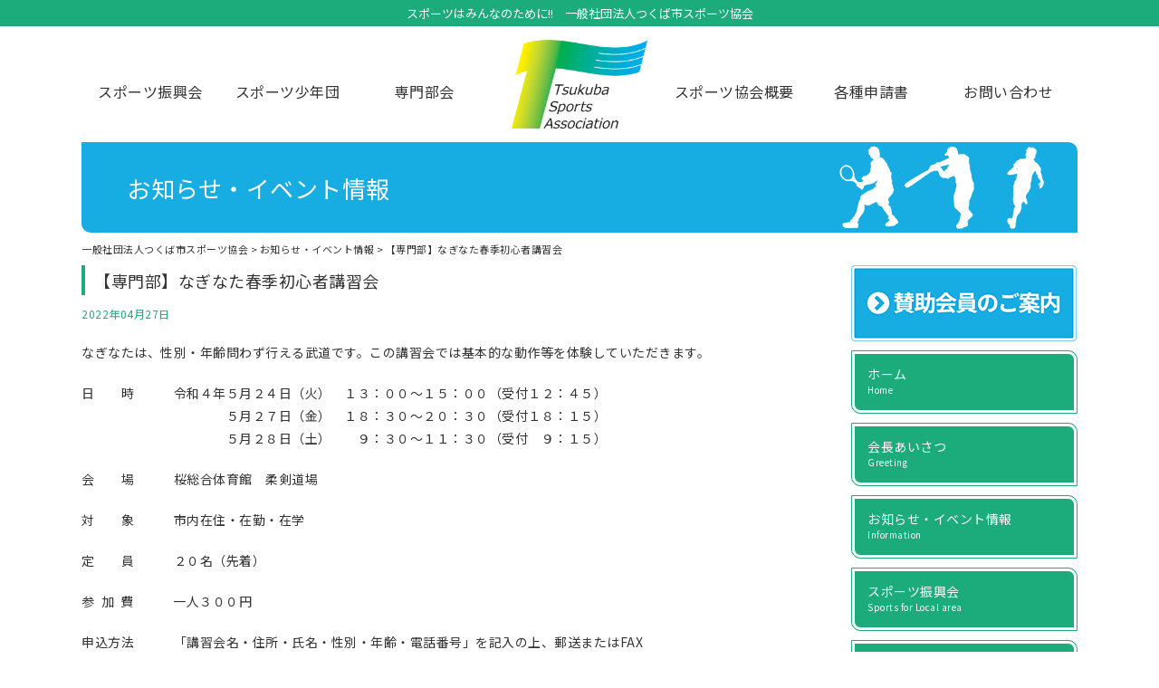

--- FILE ---
content_type: text/html; charset=UTF-8
request_url: https://www.tsukubashi-taikyo.net/information/20220427/983
body_size: 11307
content:
<!DOCTYPE html>
<html lang="ja">
<head>
<meta charset="utf-8">
<meta name="viewport" content="width=device-width">
<meta name="keywords" content="茨城県,つくば市,体育協会,スポーツ,イベント">
<meta name="format-detection" content="telephone=no">
<meta name="google-site-verification" content="fA9Xc1D_lWwBhFtHxtGln27E_JmvbvGPGXmnftyD914">

<link rel="stylesheet" href="https://www.tsukubashi-taikyo.net/wp-content/themes/taikyo/default.css" type="text/css">
<link rel="stylesheet" href="https://www.tsukubashi-taikyo.net/wp-content/themes/taikyo/style.css" type="text/css">
<link rel="stylesheet" href="https://www.tsukubashi-taikyo.net/wp-content/themes/taikyo/header.css" type="text/css">
<link rel="stylesheet" href="https://www.tsukubashi-taikyo.net/wp-content/themes/taikyo/footer.css" type="text/css">
<link rel="stylesheet" href="https://www.tsukubashi-taikyo.net/wp-content/themes/taikyo/main.css" type="text/css">
<link rel="stylesheet" href="https://www.tsukubashi-taikyo.net/wp-content/themes/taikyo/sub.css" type="text/css">
<link rel="stylesheet" href="https://www.tsukubashi-taikyo.net/wp-content/themes/taikyo/box.css" type="text/css">
<link rel="stylesheet" href="https://www.tsukubashi-taikyo.net/wp-content/themes/taikyo/slider.css" type="text/css">
<link rel="stylesheet" href="https://cdnjs.cloudflare.com/ajax/libs/font-awesome/4.7.0/css/font-awesome.min.css">
<link rel="stylesheet" href="https://cdnjs.cloudflare.com/ajax/libs/font-awesome/5.15.4/css/all.min.css">
<link href="https://fonts.googleapis.com/css2?family=Tauri&display=swap" rel="stylesheet">
<link href="https://fonts.googleapis.com/css2?family=Noto+Sans+JP:wght@400;500;700&display=swap" rel="stylesheet">


<title>【専門部】なぎなた春季初心者講習会 | 一般社団法人つくば市スポーツ協会</title>

		<!-- All in One SEO 4.9.3 - aioseo.com -->
	<meta name="robots" content="max-image-preview:large" />
	<link rel="canonical" href="https://www.tsukubashi-taikyo.net/information/20220427/983" />
	<meta name="generator" content="All in One SEO (AIOSEO) 4.9.3" />
		<meta property="og:locale" content="ja_JP" />
		<meta property="og:site_name" content="一般社団法人つくば市スポーツ協会 | 一般社団法人つくば市スポーツ協会は、つくば市民を対象とするスポーツ諸団体相互の緊蜜な協調連絡を図り、正しいスポーツの普及振興を通して、競技力の向上とスポーツ精神を養い、併せて市民の健康づくりの推進と体力向上に寄与することを目的として活動を行っております。" />
		<meta property="og:type" content="article" />
		<meta property="og:title" content="【専門部】なぎなた春季初心者講習会 | 一般社団法人つくば市スポーツ協会" />
		<meta property="og:url" content="https://www.tsukubashi-taikyo.net/information/20220427/983" />
		<meta property="og:image" content="https://www.tsukubashi-taikyo.net/wp-content/uploads/site-icon.webp" />
		<meta property="og:image:secure_url" content="https://www.tsukubashi-taikyo.net/wp-content/uploads/site-icon.webp" />
		<meta property="og:image:width" content="512" />
		<meta property="og:image:height" content="512" />
		<meta property="article:published_time" content="2022-04-27T00:30:29+00:00" />
		<meta property="article:modified_time" content="2022-04-07T00:57:04+00:00" />
		<meta name="twitter:card" content="summary_large_image" />
		<meta name="twitter:title" content="【専門部】なぎなた春季初心者講習会 | 一般社団法人つくば市スポーツ協会" />
		<meta name="twitter:image" content="https://www.tsukubashi-taikyo.net/wp-content/uploads/site-icon.webp" />
		<script type="application/ld+json" class="aioseo-schema">
			{"@context":"https:\/\/schema.org","@graph":[{"@type":"BreadcrumbList","@id":"https:\/\/www.tsukubashi-taikyo.net\/information\/20220427\/983#breadcrumblist","itemListElement":[{"@type":"ListItem","@id":"https:\/\/www.tsukubashi-taikyo.net#listItem","position":1,"name":"\u30db\u30fc\u30e0","item":"https:\/\/www.tsukubashi-taikyo.net","nextItem":{"@type":"ListItem","@id":"https:\/\/www.tsukubashi-taikyo.net\/information\/20220427\/983#listItem","name":"\u3010\u5c02\u9580\u90e8\u3011\u306a\u304e\u306a\u305f\u6625\u5b63\u521d\u5fc3\u8005\u8b1b\u7fd2\u4f1a"}},{"@type":"ListItem","@id":"https:\/\/www.tsukubashi-taikyo.net\/information\/20220427\/983#listItem","position":2,"name":"\u3010\u5c02\u9580\u90e8\u3011\u306a\u304e\u306a\u305f\u6625\u5b63\u521d\u5fc3\u8005\u8b1b\u7fd2\u4f1a","previousItem":{"@type":"ListItem","@id":"https:\/\/www.tsukubashi-taikyo.net#listItem","name":"\u30db\u30fc\u30e0"}}]},{"@type":"Organization","@id":"https:\/\/www.tsukubashi-taikyo.net\/#organization","name":"\u4e00\u822c\u793e\u56e3\u6cd5\u4eba\u3064\u304f\u3070\u5e02\u30b9\u30dd\u30fc\u30c4\u5354\u4f1a","description":"\u4e00\u822c\u793e\u56e3\u6cd5\u4eba\u3064\u304f\u3070\u5e02\u30b9\u30dd\u30fc\u30c4\u5354\u4f1a\u306f\u3001\u3064\u304f\u3070\u5e02\u6c11\u3092\u5bfe\u8c61\u3068\u3059\u308b\u30b9\u30dd\u30fc\u30c4\u8af8\u56e3\u4f53\u76f8\u4e92\u306e\u7dca\u871c\u306a\u5354\u8abf\u9023\u7d61\u3092\u56f3\u308a\u3001\u6b63\u3057\u3044\u30b9\u30dd\u30fc\u30c4\u306e\u666e\u53ca\u632f\u8208\u3092\u901a\u3057\u3066\u3001\u7af6\u6280\u529b\u306e\u5411\u4e0a\u3068\u30b9\u30dd\u30fc\u30c4\u7cbe\u795e\u3092\u990a\u3044\u3001\u4f75\u305b\u3066\u5e02\u6c11\u306e\u5065\u5eb7\u3065\u304f\u308a\u306e\u63a8\u9032\u3068\u4f53\u529b\u5411\u4e0a\u306b\u5bc4\u4e0e\u3059\u308b\u3053\u3068\u3092\u76ee\u7684\u3068\u3057\u3066\u6d3b\u52d5\u3092\u884c\u3063\u3066\u304a\u308a\u307e\u3059\u3002","url":"https:\/\/www.tsukubashi-taikyo.net\/","logo":{"@type":"ImageObject","url":"https:\/\/www.tsukubashi-taikyo.net\/wp-content\/uploads\/site-icon.webp","@id":"https:\/\/www.tsukubashi-taikyo.net\/information\/20220427\/983\/#organizationLogo","width":512,"height":512},"image":{"@id":"https:\/\/www.tsukubashi-taikyo.net\/information\/20220427\/983\/#organizationLogo"}},{"@type":"WebPage","@id":"https:\/\/www.tsukubashi-taikyo.net\/information\/20220427\/983#webpage","url":"https:\/\/www.tsukubashi-taikyo.net\/information\/20220427\/983","name":"\u3010\u5c02\u9580\u90e8\u3011\u306a\u304e\u306a\u305f\u6625\u5b63\u521d\u5fc3\u8005\u8b1b\u7fd2\u4f1a | \u4e00\u822c\u793e\u56e3\u6cd5\u4eba\u3064\u304f\u3070\u5e02\u30b9\u30dd\u30fc\u30c4\u5354\u4f1a","inLanguage":"ja","isPartOf":{"@id":"https:\/\/www.tsukubashi-taikyo.net\/#website"},"breadcrumb":{"@id":"https:\/\/www.tsukubashi-taikyo.net\/information\/20220427\/983#breadcrumblist"},"datePublished":"2022-04-27T09:30:29+09:00","dateModified":"2022-04-07T09:57:04+09:00"},{"@type":"WebSite","@id":"https:\/\/www.tsukubashi-taikyo.net\/#website","url":"https:\/\/www.tsukubashi-taikyo.net\/","name":"\u4e00\u822c\u793e\u56e3\u6cd5\u4eba\u3064\u304f\u3070\u5e02\u30b9\u30dd\u30fc\u30c4\u5354\u4f1a","description":"\u4e00\u822c\u793e\u56e3\u6cd5\u4eba\u3064\u304f\u3070\u5e02\u30b9\u30dd\u30fc\u30c4\u5354\u4f1a\u306f\u3001\u3064\u304f\u3070\u5e02\u6c11\u3092\u5bfe\u8c61\u3068\u3059\u308b\u30b9\u30dd\u30fc\u30c4\u8af8\u56e3\u4f53\u76f8\u4e92\u306e\u7dca\u871c\u306a\u5354\u8abf\u9023\u7d61\u3092\u56f3\u308a\u3001\u6b63\u3057\u3044\u30b9\u30dd\u30fc\u30c4\u306e\u666e\u53ca\u632f\u8208\u3092\u901a\u3057\u3066\u3001\u7af6\u6280\u529b\u306e\u5411\u4e0a\u3068\u30b9\u30dd\u30fc\u30c4\u7cbe\u795e\u3092\u990a\u3044\u3001\u4f75\u305b\u3066\u5e02\u6c11\u306e\u5065\u5eb7\u3065\u304f\u308a\u306e\u63a8\u9032\u3068\u4f53\u529b\u5411\u4e0a\u306b\u5bc4\u4e0e\u3059\u308b\u3053\u3068\u3092\u76ee\u7684\u3068\u3057\u3066\u6d3b\u52d5\u3092\u884c\u3063\u3066\u304a\u308a\u307e\u3059\u3002","inLanguage":"ja","publisher":{"@id":"https:\/\/www.tsukubashi-taikyo.net\/#organization"}}]}
		</script>
		<!-- All in One SEO -->

<link rel="alternate" title="oEmbed (JSON)" type="application/json+oembed" href="https://www.tsukubashi-taikyo.net/wp-json/oembed/1.0/embed?url=https%3A%2F%2Fwww.tsukubashi-taikyo.net%2Finformation%2F20220427%2F983" />
<link rel="alternate" title="oEmbed (XML)" type="text/xml+oembed" href="https://www.tsukubashi-taikyo.net/wp-json/oembed/1.0/embed?url=https%3A%2F%2Fwww.tsukubashi-taikyo.net%2Finformation%2F20220427%2F983&#038;format=xml" />
<style id='wp-img-auto-sizes-contain-inline-css' type='text/css'>
img:is([sizes=auto i],[sizes^="auto," i]){contain-intrinsic-size:3000px 1500px}
/*# sourceURL=wp-img-auto-sizes-contain-inline-css */
</style>
<style id='wp-emoji-styles-inline-css' type='text/css'>

	img.wp-smiley, img.emoji {
		display: inline !important;
		border: none !important;
		box-shadow: none !important;
		height: 1em !important;
		width: 1em !important;
		margin: 0 0.07em !important;
		vertical-align: -0.1em !important;
		background: none !important;
		padding: 0 !important;
	}
/*# sourceURL=wp-emoji-styles-inline-css */
</style>
<style id='wp-block-library-inline-css' type='text/css'>
:root{--wp-block-synced-color:#7a00df;--wp-block-synced-color--rgb:122,0,223;--wp-bound-block-color:var(--wp-block-synced-color);--wp-editor-canvas-background:#ddd;--wp-admin-theme-color:#007cba;--wp-admin-theme-color--rgb:0,124,186;--wp-admin-theme-color-darker-10:#006ba1;--wp-admin-theme-color-darker-10--rgb:0,107,160.5;--wp-admin-theme-color-darker-20:#005a87;--wp-admin-theme-color-darker-20--rgb:0,90,135;--wp-admin-border-width-focus:2px}@media (min-resolution:192dpi){:root{--wp-admin-border-width-focus:1.5px}}.wp-element-button{cursor:pointer}:root .has-very-light-gray-background-color{background-color:#eee}:root .has-very-dark-gray-background-color{background-color:#313131}:root .has-very-light-gray-color{color:#eee}:root .has-very-dark-gray-color{color:#313131}:root .has-vivid-green-cyan-to-vivid-cyan-blue-gradient-background{background:linear-gradient(135deg,#00d084,#0693e3)}:root .has-purple-crush-gradient-background{background:linear-gradient(135deg,#34e2e4,#4721fb 50%,#ab1dfe)}:root .has-hazy-dawn-gradient-background{background:linear-gradient(135deg,#faaca8,#dad0ec)}:root .has-subdued-olive-gradient-background{background:linear-gradient(135deg,#fafae1,#67a671)}:root .has-atomic-cream-gradient-background{background:linear-gradient(135deg,#fdd79a,#004a59)}:root .has-nightshade-gradient-background{background:linear-gradient(135deg,#330968,#31cdcf)}:root .has-midnight-gradient-background{background:linear-gradient(135deg,#020381,#2874fc)}:root{--wp--preset--font-size--normal:16px;--wp--preset--font-size--huge:42px}.has-regular-font-size{font-size:1em}.has-larger-font-size{font-size:2.625em}.has-normal-font-size{font-size:var(--wp--preset--font-size--normal)}.has-huge-font-size{font-size:var(--wp--preset--font-size--huge)}.has-text-align-center{text-align:center}.has-text-align-left{text-align:left}.has-text-align-right{text-align:right}.has-fit-text{white-space:nowrap!important}#end-resizable-editor-section{display:none}.aligncenter{clear:both}.items-justified-left{justify-content:flex-start}.items-justified-center{justify-content:center}.items-justified-right{justify-content:flex-end}.items-justified-space-between{justify-content:space-between}.screen-reader-text{border:0;clip-path:inset(50%);height:1px;margin:-1px;overflow:hidden;padding:0;position:absolute;width:1px;word-wrap:normal!important}.screen-reader-text:focus{background-color:#ddd;clip-path:none;color:#444;display:block;font-size:1em;height:auto;left:5px;line-height:normal;padding:15px 23px 14px;text-decoration:none;top:5px;width:auto;z-index:100000}html :where(.has-border-color){border-style:solid}html :where([style*=border-top-color]){border-top-style:solid}html :where([style*=border-right-color]){border-right-style:solid}html :where([style*=border-bottom-color]){border-bottom-style:solid}html :where([style*=border-left-color]){border-left-style:solid}html :where([style*=border-width]){border-style:solid}html :where([style*=border-top-width]){border-top-style:solid}html :where([style*=border-right-width]){border-right-style:solid}html :where([style*=border-bottom-width]){border-bottom-style:solid}html :where([style*=border-left-width]){border-left-style:solid}html :where(img[class*=wp-image-]){height:auto;max-width:100%}:where(figure){margin:0 0 1em}html :where(.is-position-sticky){--wp-admin--admin-bar--position-offset:var(--wp-admin--admin-bar--height,0px)}@media screen and (max-width:600px){html :where(.is-position-sticky){--wp-admin--admin-bar--position-offset:0px}}

/*# sourceURL=wp-block-library-inline-css */
</style><style id='global-styles-inline-css' type='text/css'>
:root{--wp--preset--aspect-ratio--square: 1;--wp--preset--aspect-ratio--4-3: 4/3;--wp--preset--aspect-ratio--3-4: 3/4;--wp--preset--aspect-ratio--3-2: 3/2;--wp--preset--aspect-ratio--2-3: 2/3;--wp--preset--aspect-ratio--16-9: 16/9;--wp--preset--aspect-ratio--9-16: 9/16;--wp--preset--color--black: #000000;--wp--preset--color--cyan-bluish-gray: #abb8c3;--wp--preset--color--white: #ffffff;--wp--preset--color--pale-pink: #f78da7;--wp--preset--color--vivid-red: #cf2e2e;--wp--preset--color--luminous-vivid-orange: #ff6900;--wp--preset--color--luminous-vivid-amber: #fcb900;--wp--preset--color--light-green-cyan: #7bdcb5;--wp--preset--color--vivid-green-cyan: #00d084;--wp--preset--color--pale-cyan-blue: #8ed1fc;--wp--preset--color--vivid-cyan-blue: #0693e3;--wp--preset--color--vivid-purple: #9b51e0;--wp--preset--gradient--vivid-cyan-blue-to-vivid-purple: linear-gradient(135deg,rgb(6,147,227) 0%,rgb(155,81,224) 100%);--wp--preset--gradient--light-green-cyan-to-vivid-green-cyan: linear-gradient(135deg,rgb(122,220,180) 0%,rgb(0,208,130) 100%);--wp--preset--gradient--luminous-vivid-amber-to-luminous-vivid-orange: linear-gradient(135deg,rgb(252,185,0) 0%,rgb(255,105,0) 100%);--wp--preset--gradient--luminous-vivid-orange-to-vivid-red: linear-gradient(135deg,rgb(255,105,0) 0%,rgb(207,46,46) 100%);--wp--preset--gradient--very-light-gray-to-cyan-bluish-gray: linear-gradient(135deg,rgb(238,238,238) 0%,rgb(169,184,195) 100%);--wp--preset--gradient--cool-to-warm-spectrum: linear-gradient(135deg,rgb(74,234,220) 0%,rgb(151,120,209) 20%,rgb(207,42,186) 40%,rgb(238,44,130) 60%,rgb(251,105,98) 80%,rgb(254,248,76) 100%);--wp--preset--gradient--blush-light-purple: linear-gradient(135deg,rgb(255,206,236) 0%,rgb(152,150,240) 100%);--wp--preset--gradient--blush-bordeaux: linear-gradient(135deg,rgb(254,205,165) 0%,rgb(254,45,45) 50%,rgb(107,0,62) 100%);--wp--preset--gradient--luminous-dusk: linear-gradient(135deg,rgb(255,203,112) 0%,rgb(199,81,192) 50%,rgb(65,88,208) 100%);--wp--preset--gradient--pale-ocean: linear-gradient(135deg,rgb(255,245,203) 0%,rgb(182,227,212) 50%,rgb(51,167,181) 100%);--wp--preset--gradient--electric-grass: linear-gradient(135deg,rgb(202,248,128) 0%,rgb(113,206,126) 100%);--wp--preset--gradient--midnight: linear-gradient(135deg,rgb(2,3,129) 0%,rgb(40,116,252) 100%);--wp--preset--font-size--small: 13px;--wp--preset--font-size--medium: 20px;--wp--preset--font-size--large: 36px;--wp--preset--font-size--x-large: 42px;--wp--preset--spacing--20: 0.44rem;--wp--preset--spacing--30: 0.67rem;--wp--preset--spacing--40: 1rem;--wp--preset--spacing--50: 1.5rem;--wp--preset--spacing--60: 2.25rem;--wp--preset--spacing--70: 3.38rem;--wp--preset--spacing--80: 5.06rem;--wp--preset--shadow--natural: 6px 6px 9px rgba(0, 0, 0, 0.2);--wp--preset--shadow--deep: 12px 12px 50px rgba(0, 0, 0, 0.4);--wp--preset--shadow--sharp: 6px 6px 0px rgba(0, 0, 0, 0.2);--wp--preset--shadow--outlined: 6px 6px 0px -3px rgb(255, 255, 255), 6px 6px rgb(0, 0, 0);--wp--preset--shadow--crisp: 6px 6px 0px rgb(0, 0, 0);}:where(.is-layout-flex){gap: 0.5em;}:where(.is-layout-grid){gap: 0.5em;}body .is-layout-flex{display: flex;}.is-layout-flex{flex-wrap: wrap;align-items: center;}.is-layout-flex > :is(*, div){margin: 0;}body .is-layout-grid{display: grid;}.is-layout-grid > :is(*, div){margin: 0;}:where(.wp-block-columns.is-layout-flex){gap: 2em;}:where(.wp-block-columns.is-layout-grid){gap: 2em;}:where(.wp-block-post-template.is-layout-flex){gap: 1.25em;}:where(.wp-block-post-template.is-layout-grid){gap: 1.25em;}.has-black-color{color: var(--wp--preset--color--black) !important;}.has-cyan-bluish-gray-color{color: var(--wp--preset--color--cyan-bluish-gray) !important;}.has-white-color{color: var(--wp--preset--color--white) !important;}.has-pale-pink-color{color: var(--wp--preset--color--pale-pink) !important;}.has-vivid-red-color{color: var(--wp--preset--color--vivid-red) !important;}.has-luminous-vivid-orange-color{color: var(--wp--preset--color--luminous-vivid-orange) !important;}.has-luminous-vivid-amber-color{color: var(--wp--preset--color--luminous-vivid-amber) !important;}.has-light-green-cyan-color{color: var(--wp--preset--color--light-green-cyan) !important;}.has-vivid-green-cyan-color{color: var(--wp--preset--color--vivid-green-cyan) !important;}.has-pale-cyan-blue-color{color: var(--wp--preset--color--pale-cyan-blue) !important;}.has-vivid-cyan-blue-color{color: var(--wp--preset--color--vivid-cyan-blue) !important;}.has-vivid-purple-color{color: var(--wp--preset--color--vivid-purple) !important;}.has-black-background-color{background-color: var(--wp--preset--color--black) !important;}.has-cyan-bluish-gray-background-color{background-color: var(--wp--preset--color--cyan-bluish-gray) !important;}.has-white-background-color{background-color: var(--wp--preset--color--white) !important;}.has-pale-pink-background-color{background-color: var(--wp--preset--color--pale-pink) !important;}.has-vivid-red-background-color{background-color: var(--wp--preset--color--vivid-red) !important;}.has-luminous-vivid-orange-background-color{background-color: var(--wp--preset--color--luminous-vivid-orange) !important;}.has-luminous-vivid-amber-background-color{background-color: var(--wp--preset--color--luminous-vivid-amber) !important;}.has-light-green-cyan-background-color{background-color: var(--wp--preset--color--light-green-cyan) !important;}.has-vivid-green-cyan-background-color{background-color: var(--wp--preset--color--vivid-green-cyan) !important;}.has-pale-cyan-blue-background-color{background-color: var(--wp--preset--color--pale-cyan-blue) !important;}.has-vivid-cyan-blue-background-color{background-color: var(--wp--preset--color--vivid-cyan-blue) !important;}.has-vivid-purple-background-color{background-color: var(--wp--preset--color--vivid-purple) !important;}.has-black-border-color{border-color: var(--wp--preset--color--black) !important;}.has-cyan-bluish-gray-border-color{border-color: var(--wp--preset--color--cyan-bluish-gray) !important;}.has-white-border-color{border-color: var(--wp--preset--color--white) !important;}.has-pale-pink-border-color{border-color: var(--wp--preset--color--pale-pink) !important;}.has-vivid-red-border-color{border-color: var(--wp--preset--color--vivid-red) !important;}.has-luminous-vivid-orange-border-color{border-color: var(--wp--preset--color--luminous-vivid-orange) !important;}.has-luminous-vivid-amber-border-color{border-color: var(--wp--preset--color--luminous-vivid-amber) !important;}.has-light-green-cyan-border-color{border-color: var(--wp--preset--color--light-green-cyan) !important;}.has-vivid-green-cyan-border-color{border-color: var(--wp--preset--color--vivid-green-cyan) !important;}.has-pale-cyan-blue-border-color{border-color: var(--wp--preset--color--pale-cyan-blue) !important;}.has-vivid-cyan-blue-border-color{border-color: var(--wp--preset--color--vivid-cyan-blue) !important;}.has-vivid-purple-border-color{border-color: var(--wp--preset--color--vivid-purple) !important;}.has-vivid-cyan-blue-to-vivid-purple-gradient-background{background: var(--wp--preset--gradient--vivid-cyan-blue-to-vivid-purple) !important;}.has-light-green-cyan-to-vivid-green-cyan-gradient-background{background: var(--wp--preset--gradient--light-green-cyan-to-vivid-green-cyan) !important;}.has-luminous-vivid-amber-to-luminous-vivid-orange-gradient-background{background: var(--wp--preset--gradient--luminous-vivid-amber-to-luminous-vivid-orange) !important;}.has-luminous-vivid-orange-to-vivid-red-gradient-background{background: var(--wp--preset--gradient--luminous-vivid-orange-to-vivid-red) !important;}.has-very-light-gray-to-cyan-bluish-gray-gradient-background{background: var(--wp--preset--gradient--very-light-gray-to-cyan-bluish-gray) !important;}.has-cool-to-warm-spectrum-gradient-background{background: var(--wp--preset--gradient--cool-to-warm-spectrum) !important;}.has-blush-light-purple-gradient-background{background: var(--wp--preset--gradient--blush-light-purple) !important;}.has-blush-bordeaux-gradient-background{background: var(--wp--preset--gradient--blush-bordeaux) !important;}.has-luminous-dusk-gradient-background{background: var(--wp--preset--gradient--luminous-dusk) !important;}.has-pale-ocean-gradient-background{background: var(--wp--preset--gradient--pale-ocean) !important;}.has-electric-grass-gradient-background{background: var(--wp--preset--gradient--electric-grass) !important;}.has-midnight-gradient-background{background: var(--wp--preset--gradient--midnight) !important;}.has-small-font-size{font-size: var(--wp--preset--font-size--small) !important;}.has-medium-font-size{font-size: var(--wp--preset--font-size--medium) !important;}.has-large-font-size{font-size: var(--wp--preset--font-size--large) !important;}.has-x-large-font-size{font-size: var(--wp--preset--font-size--x-large) !important;}
/*# sourceURL=global-styles-inline-css */
</style>

<style id='classic-theme-styles-inline-css' type='text/css'>
/*! This file is auto-generated */
.wp-block-button__link{color:#fff;background-color:#32373c;border-radius:9999px;box-shadow:none;text-decoration:none;padding:calc(.667em + 2px) calc(1.333em + 2px);font-size:1.125em}.wp-block-file__button{background:#32373c;color:#fff;text-decoration:none}
/*# sourceURL=/wp-includes/css/classic-themes.min.css */
</style>
<link rel='stylesheet' id='contact-form-7-css' href='https://www.tsukubashi-taikyo.net/wp-content/plugins/contact-form-7/includes/css/styles.css?ver=6.1.4' type='text/css' media='all' />
<script type="text/javascript" src="https://www.tsukubashi-taikyo.net/wp-includes/js/jquery/jquery.min.js?ver=3.7.1" id="jquery-core-js"></script>
<script type="text/javascript" src="https://www.tsukubashi-taikyo.net/wp-includes/js/jquery/jquery-migrate.min.js?ver=3.4.1" id="jquery-migrate-js"></script>
<script type="text/javascript" src="https://www.tsukubashi-taikyo.net/wp-content/themes/taikyo/js/back.js?ver=6.9" id="back-js"></script>
<script type="text/javascript" src="https://www.tsukubashi-taikyo.net/wp-content/themes/taikyo/js/slide.js?ver=6.9" id="slide-js"></script>
<script type="text/javascript" src="https://www.tsukubashi-taikyo.net/wp-content/themes/taikyo/js/jquery.bxslider.min.js?ver=6.9" id="jquery.bxslider.min-js"></script>
<script type="text/javascript" src="https://www.tsukubashi-taikyo.net/wp-content/themes/taikyo/js/bxslider.js?ver=6.9" id="bxslider-js"></script>
<script type="text/javascript" src="https://www.tsukubashi-taikyo.net/wp-content/themes/taikyo/js/scroll.js?ver=6.9" id="scroll-js"></script>
<script type="text/javascript" src="https://www.tsukubashi-taikyo.net/wp-content/themes/taikyo/js/btn.js?ver=6.9" id="btn-js"></script>
<script type="text/javascript" src="https://www.tsukubashi-taikyo.net/wp-content/themes/taikyo/js/nav.js?ver=6.9" id="nav-js"></script>
<script type="text/javascript" src="https://www.tsukubashi-taikyo.net/wp-content/themes/taikyo/js/swich.js?ver=6.9" id="swich-js"></script>
<script type="text/javascript" src="https://www.tsukubashi-taikyo.net/wp-content/themes/taikyo/js/jquery.cookie.js?ver=6.9" id="jquery.cookie-js"></script>
<script type="text/javascript" src="https://www.tsukubashi-taikyo.net/wp-content/themes/taikyo/js/css_browser_selector.js?ver=6.9" id="css_browser_selector-js"></script>
<script type="text/javascript" src="https://www.tsukubashi-taikyo.net/wp-content/themes/taikyo/js/viewport.js?ver=6.9" id="viewport-js"></script>
<link rel="https://api.w.org/" href="https://www.tsukubashi-taikyo.net/wp-json/" /><link rel="EditURI" type="application/rsd+xml" title="RSD" href="https://www.tsukubashi-taikyo.net/xmlrpc.php?rsd" />
<link rel='shortlink' href='https://www.tsukubashi-taikyo.net/?p=983' />
<style type="text/css">.recentcomments a{display:inline !important;padding:0 !important;margin:0 !important;}</style><link rel="icon" href="https://www.tsukubashi-taikyo.net/wp-content/uploads/site-icon.webp" sizes="32x32" />
<link rel="icon" href="https://www.tsukubashi-taikyo.net/wp-content/uploads/site-icon.webp" sizes="192x192" />
<link rel="apple-touch-icon" href="https://www.tsukubashi-taikyo.net/wp-content/uploads/site-icon.webp" />
<meta name="msapplication-TileImage" content="https://www.tsukubashi-taikyo.net/wp-content/uploads/site-icon.webp" />

<script>
  (function(i,s,o,g,r,a,m){i['GoogleAnalyticsObject']=r;i[r]=i[r]||function(){
  (i[r].q=i[r].q||[]).push(arguments)},i[r].l=1*new Date();a=s.createElement(o),
  m=s.getElementsByTagName(o)[0];a.async=1;a.src=g;m.parentNode.insertBefore(a,m)
  })(window,document,'script','https://www.google-analytics.com/analytics.js','ga');

  ga('create', 'UA-96318959-1', 'auto');
  ga('send', 'pageview');

</script>

</head>

<body class="wp-singular information-template-default single single-information postid-983 wp-theme-taikyo">

<!-- サイドオープン時メインコンテンツを覆う -->
  <div class="overlay" id="js__overlay"></div>

  <!-- サイドメニュー -->
  <nav class="side-menu">
    <div class="sp_tel">
    <a href="tel:0298548511">TEL：<span>029-854-8511</span></a>
    <p>業務時間：8:30～17:15<br>
（土・日・祝日は業務を行っておりません。）</p>
    </div>
    <ul class="side-menu__ul">
      <li><a href="https://www.tsukubashi-taikyo.net">ホーム</a></li>
      <li><a href="https://www.tsukubashi-taikyo.net/information/20200406/773">会長あいさつ</a></li>
      <li><a href="https://www.tsukubashi-taikyo.net/information.html">お知らせ・イベント情報</a></li>
      <li><a href="https://www.tsukubashi-taikyo.net/local-event.html">スポーツ振興会</a></li>
      <li><a href="https://www.tsukubashi-taikyo.net/junior-sports.html">スポーツ少年団</a></li>
      <li><a href="https://www.tsukubashi-taikyo.net/senior-sports.html">専門部会</a></li>
      <li><a href="https://www.tsukubashi-taikyo.net/association.html">スポーツ協会概要</a></li>
      <li><a href="https://www.tsukubashi-taikyo.net/download.html">各種申請書</a></li>
      <li><a href="https://www.tsukubashi-taikyo.net/blog.html">ブログ</a></li>
      <li><a href="https://www.tsukubashi-taikyo.net/contact.html">お問い合わせ</a></li>
      <li><a href="https://www.tsukubashi-taikyo.net/site-map.html">サイトマップ</a></li>
    </ul>
  </nav>

<div class="wrapper">

 <!-- 開閉用ボタン -->
<div class="nav-box">
  <div class="side-menu-btn" id="js__sideMenuBtn">MENU</div>
  <div class="logo_sp"><a href="https://www.tsukubashi-taikyo.net/">一般社団法人つくば市スポーツ協会</a></div>
</div>

<header>

<div id="header_desc">
<div id="header_desc_area">
<h1>スポーツはみんなのために!!&emsp;一般社団法人つくば市スポーツ協会</h1>
<!--header_desc_area--></div>
<!--header_desc--></div>

<div id="nav-area">

<nav class="left">
<div class="menu-header-navi-container">
 <ul id="navi">
  <li id="menu1"><a href="https://www.tsukubashi-taikyo.net/local-event.html">スポーツ振興会</a></li>
  <li id="menu2"><a href="https://www.tsukubashi-taikyo.net/junior-sports.html">スポーツ少年団</a></li>
  <li id="menu3"><a href="https://www.tsukubashi-taikyo.net/senior-sports.html">専門部会</a></li>
 </ul>
</div>
</nav>

<div class="logo">
<a href="https://www.tsukubashi-taikyo.net/"><p class="logo_sub"><img src="https://www.tsukubashi-taikyo.net/wp-content/uploads/logo.png" width="238" height="155" alt="一般社団法人つくば市スポーツ協会"></p></a>
<!--logo--></div>

<nav class="right">
<div class="menu-header-navi-container">
 <ul id="navi">
  <li id="menu4"><a href="https://www.tsukubashi-taikyo.net/association.html">スポーツ協会概要</a></li>
  <li id="menu5"><a href="https://www.tsukubashi-taikyo.net/download.html">各種申請書</a></li>
  <li id="menu6"><a href="https://www.tsukubashi-taikyo.net/contact.html">お問い合わせ</a></li>
 </ul>
</div>
</nav>

<!--nav-area--></div>

</header>
<!--▼タイトル画像 ここから-->
<div id="main_img-sub">
<div id="img_area-sub">
<h2>お知らせ・イベント情報</h2>
</div>
</div>
<!--▲タイトル画像 ここまで-->

<div id="contents">

<!--▼パンくず ここから-->
<div class="breadcrumbs">
    <span property="itemListElement" typeof="ListItem"><a property="item" typeof="WebPage" href="https://www.tsukubashi-taikyo.net" class="home"><span property="name">一般社団法人つくば市スポーツ協会</span></a><meta property="position" content="1"></span> &gt; <span property="itemListElement" typeof="ListItem"><a property="item" typeof="WebPage" href="https://www.tsukubashi-taikyo.net/information.html" class="information-root post post-information"><span property="name">お知らせ・イベント情報</span></a><meta property="position" content="2"></span> &gt; <span property="itemListElement" typeof="ListItem"><span property="name">【専門部】なぎなた春季初心者講習会</span><meta property="position" content="3"></span></div>
<!--▲パンくず ここまで-->

<div id="main">


<div class="box">
<h3>【専門部】なぎなた春季初心者講習会</h3>

<p class="single_date">2022年04月27日</p>

 <div class="mb50"><p>なぎなたは、性別・年齢問わず行える武道です。この講習会では基本的な動作等を体験していただきます。</p>
<p>日　　時　　　令和４年５月２４日（火）　１３：００～１５：００（受付１２：４５）<br />　　　　　　　　　　　５月２７日（金）　１８：３０～２０：３０（受付１８：１５）<br />　　　　　　　　　　　５月２８日（土）　　９：３０～１１：３０（受付　９：１５）</p>
<p>会　　場　　　桜総合体育館　柔剣道場</p>
<p>対　　象　　　市内在住・在勤・在学</p>
<p>定　　員　　　２０名（先着）</p>
<p>参  加  費　　　一人３００円</p>
<p>申込方法　　　「講習会名・住所・氏名・性別・年齢・電話番号」を記入の上、郵送またはFAX</p>
<p>申込〆切　　　５月１１日（水）必着</p>
<p>申  込  先　　　〒３０５－８５５５<br />　　　　　　　つくば市研究学園一丁目１番地１　つくば市役所内<br />　　　　　　　一般社団法人つくば市スポーツ協会　宛て<br /> 　　　　　　　ＦＡＸ：０２９－８５４－８５３１</p>
</div>


<!--▼ページャー ここから-->
<div class="pager">
<span class="next"><a href="https://www.tsukubashi-taikyo.net/information/20220428/980" rel="next">＜ 前へ</a></span>
<a class="none" href="https://www.tsukubashi-taikyo.net/information.html"><span class="more">一覧ページへ</span></a>
<span class="previous"><a href="https://www.tsukubashi-taikyo.net/information/20220425/985" rel="prev">次へ ＞</a></span>
</div>
<!--▲ページャー ここまで-->

<!--box--></div>

<!--main--></div>
<div id="sub">

<div class="mb10"><a class="op" href="https://www.tsukubashi-taikyo.net/iinformation/20200401/749"><img src="https://www.tsukubashi-taikyo.net/wp-content/uploads/member_pc.png" width="250" height="84" alt="賛助会員のご案内"></a></div>

<!--<div class="mb10"><a class="op" href="https://www.tsukubashi-taikyo.net/lecture"><img src="https://www.tsukubashi-taikyo.net/wp-content/uploads/lecture20240305.jpg" width="800" height="800" alt="小平奈緒氏講演会「知るを愉しむ」"></a></div>-->


<div class="sub_box">
<nav class="sidebar_navi_area">
 <ul id="side_navi">
  <a class="none" href="https://www.tsukubashi-taikyo.net/"><li>ホーム<br><span class="menu_ja">Home</span></li></a>
  <a class="none" href="https://www.tsukubashi-taikyo.net/information/20200406/773"><li>会長あいさつ<br><span class="menu_ja">Greeting</span></li></a>
  <a class="none" href="https://www.tsukubashi-taikyo.net/information.html"><li>お知らせ・イベント情報<br><span class="menu_ja">Information</span></li></a>
  <a class="none" href="https://www.tsukubashi-taikyo.net/local-event.html"><li>スポーツ振興会<br><span class="menu_ja">Sports for Local area</span></li></a>
  <a class="none" href="https://www.tsukubashi-taikyo.net/junior-sports.html"><li>スポーツ少年団<br><span class="menu_ja">Sports for Junior</span></li></a>
  <a class="none" href="https://www.tsukubashi-taikyo.net/senior-sports.html"><li>専門部会<br><span class="menu_ja">Sports for Adult</span></li></a>
  <a class="none" href="https://www.tsukubashi-taikyo.net/association.html"><li>スポーツ協会概要<br><span class="menu_ja">Association</span></li></a>
  <a class="none" href="https://www.tsukubashi-taikyo.net/download.html"><li>各種申請書<br><span class="menu_ja">Download</span></li></a>
  <a class="none" href="https://www.tsukubashi-taikyo.net/blog.html"><li>ブログ<br><span class="menu_ja">Blog</span></li></a>
  <a class="none" href="https://www.tsukubashi-taikyo.net/contact.html"><li class="nav_last">お問い合わせ<br><span class="menu_ja">Contact</span></li></a>
 </ul>
</nav>
</div>


<!-- / #sub --></div><!--contents--></div>

<!--▼ページトップ ここから-->
<div id="page-top">
<a href="#wrap"><i class="fa fa-angle-up"></i><br><span class="sp_none">Page&nbsp;top</span></a>
</div>
<!--▲ページトップ ここまで-->

<!-- footer -->

<div class="pc_none box mb10">
<a class="op" href="https://www.tsukubashi-taikyo.net/information/20200401/749"><img src="https://www.tsukubashi-taikyo.net/wp-content/uploads/member.png" width="800" height="270" alt="賛助会員のご案内"></a>
</div>

<!--<div class="pc_none box mb20">
<a class="op" href="https://www.tsukubashi-taikyo.net/lecture"><img src="https://www.tsukubashi-taikyo.net/wp-content/uploads/lecture20240305.jpg" width="800" height="800" alt="小平奈緒氏講演会「知るを愉しむ」"></a>
</div>-->

<footer>
<div class="footer_area">
<div class="footer_logo_area">

<div class="footer_logo">
<p><a href="https://www.tsukubashi-taikyo.net/"><img src="https://www.tsukubashi-taikyo.net/wp-content/uploads/footer_logo.png" width="238" height="155" alt="つくば市体育協会"></a></p>
</div>

<div class="footer_address">
<p>TEL：029-854-8511&nbsp;/&nbsp;FAX：029-854-8531</p>
</div>
</div>

<nav class="footer_navi_area">
<div class="menu-footer-navi-container"><ul id="menu-footer-navi" class="menu"><li id="menu-item-24" class="menu-item menu-item-type-post_type menu-item-object-page menu-item-home menu-item-24"><a href="https://www.tsukubashi-taikyo.net/">ホーム</a></li>
<li id="menu-item-25" class="menu-item menu-item-type-post_type menu-item-object-page menu-item-25"><a href="https://www.tsukubashi-taikyo.net/information.html">お知らせ・イベント情報</a></li>
<li id="menu-item-133" class="menu-item menu-item-type-post_type menu-item-object-page menu-item-133"><a href="https://www.tsukubashi-taikyo.net/local-event.html">スポーツ振興会</a></li>
<li id="menu-item-26" class="menu-item menu-item-type-post_type menu-item-object-page menu-item-26"><a href="https://www.tsukubashi-taikyo.net/junior-sports.html">スポーツ少年団</a></li>
<li id="menu-item-27" class="menu-item menu-item-type-post_type menu-item-object-page menu-item-27"><a href="https://www.tsukubashi-taikyo.net/senior-sports.html">専門部会</a></li>
<li id="menu-item-28" class="menu-item menu-item-type-post_type menu-item-object-page menu-item-28"><a href="https://www.tsukubashi-taikyo.net/association.html">スポーツ協会概要</a></li>
<li id="menu-item-29" class="menu-item menu-item-type-post_type menu-item-object-page menu-item-29"><a href="https://www.tsukubashi-taikyo.net/download.html">各種申請書</a></li>
<li id="menu-item-30" class="menu-item menu-item-type-post_type menu-item-object-page menu-item-30"><a href="https://www.tsukubashi-taikyo.net/blog.html">ブログ</a></li>
<li id="menu-item-31" class="menu-item menu-item-type-post_type menu-item-object-page menu-item-privacy-policy menu-item-31"><a rel="privacy-policy" href="https://www.tsukubashi-taikyo.net/contact.html">お問い合わせ</a></li>
<li id="menu-item-32" class="menu-item menu-item-type-post_type menu-item-object-page menu-item-32"><a href="https://www.tsukubashi-taikyo.net/site-map.html">サイトマップ</a></li>
</ul></div></nav>

</div>


<div class="copyright">&copy; 2017 一般社団法人つくば市スポーツ協会. All rights reserved.</div>

</footer>
<script type="speculationrules">
{"prefetch":[{"source":"document","where":{"and":[{"href_matches":"/*"},{"not":{"href_matches":["/wp-*.php","/wp-admin/*","/wp-content/uploads/*","/wp-content/*","/wp-content/plugins/*","/wp-content/themes/taikyo/*","/*\\?(.+)"]}},{"not":{"selector_matches":"a[rel~=\"nofollow\"]"}},{"not":{"selector_matches":".no-prefetch, .no-prefetch a"}}]},"eagerness":"conservative"}]}
</script>
<script type="text/javascript">
document.addEventListener( 'wpcf7mailsent', function( event ) {
    location = 'https://www.tsukubashi-taikyo.net/thanks.html';
}, false );
</script>
<script type="text/javascript" src="https://www.tsukubashi-taikyo.net/wp-includes/js/dist/hooks.min.js?ver=dd5603f07f9220ed27f1" id="wp-hooks-js"></script>
<script type="text/javascript" src="https://www.tsukubashi-taikyo.net/wp-includes/js/dist/i18n.min.js?ver=c26c3dc7bed366793375" id="wp-i18n-js"></script>
<script type="text/javascript" id="wp-i18n-js-after">
/* <![CDATA[ */
wp.i18n.setLocaleData( { 'text direction\u0004ltr': [ 'ltr' ] } );
//# sourceURL=wp-i18n-js-after
/* ]]> */
</script>
<script type="text/javascript" src="https://www.tsukubashi-taikyo.net/wp-content/plugins/contact-form-7/includes/swv/js/index.js?ver=6.1.4" id="swv-js"></script>
<script type="text/javascript" id="contact-form-7-js-translations">
/* <![CDATA[ */
( function( domain, translations ) {
	var localeData = translations.locale_data[ domain ] || translations.locale_data.messages;
	localeData[""].domain = domain;
	wp.i18n.setLocaleData( localeData, domain );
} )( "contact-form-7", {"translation-revision-date":"2025-11-30 08:12:23+0000","generator":"GlotPress\/4.0.3","domain":"messages","locale_data":{"messages":{"":{"domain":"messages","plural-forms":"nplurals=1; plural=0;","lang":"ja_JP"},"This contact form is placed in the wrong place.":["\u3053\u306e\u30b3\u30f3\u30bf\u30af\u30c8\u30d5\u30a9\u30fc\u30e0\u306f\u9593\u9055\u3063\u305f\u4f4d\u7f6e\u306b\u7f6e\u304b\u308c\u3066\u3044\u307e\u3059\u3002"],"Error:":["\u30a8\u30e9\u30fc:"]}},"comment":{"reference":"includes\/js\/index.js"}} );
//# sourceURL=contact-form-7-js-translations
/* ]]> */
</script>
<script type="text/javascript" id="contact-form-7-js-before">
/* <![CDATA[ */
var wpcf7 = {
    "api": {
        "root": "https:\/\/www.tsukubashi-taikyo.net\/wp-json\/",
        "namespace": "contact-form-7\/v1"
    }
};
//# sourceURL=contact-form-7-js-before
/* ]]> */
</script>
<script type="text/javascript" src="https://www.tsukubashi-taikyo.net/wp-content/plugins/contact-form-7/includes/js/index.js?ver=6.1.4" id="contact-form-7-js"></script>
<script id="wp-emoji-settings" type="application/json">
{"baseUrl":"https://s.w.org/images/core/emoji/17.0.2/72x72/","ext":".png","svgUrl":"https://s.w.org/images/core/emoji/17.0.2/svg/","svgExt":".svg","source":{"concatemoji":"https://www.tsukubashi-taikyo.net/wp-includes/js/wp-emoji-release.min.js?ver=6.9"}}
</script>
<script type="module">
/* <![CDATA[ */
/*! This file is auto-generated */
const a=JSON.parse(document.getElementById("wp-emoji-settings").textContent),o=(window._wpemojiSettings=a,"wpEmojiSettingsSupports"),s=["flag","emoji"];function i(e){try{var t={supportTests:e,timestamp:(new Date).valueOf()};sessionStorage.setItem(o,JSON.stringify(t))}catch(e){}}function c(e,t,n){e.clearRect(0,0,e.canvas.width,e.canvas.height),e.fillText(t,0,0);t=new Uint32Array(e.getImageData(0,0,e.canvas.width,e.canvas.height).data);e.clearRect(0,0,e.canvas.width,e.canvas.height),e.fillText(n,0,0);const a=new Uint32Array(e.getImageData(0,0,e.canvas.width,e.canvas.height).data);return t.every((e,t)=>e===a[t])}function p(e,t){e.clearRect(0,0,e.canvas.width,e.canvas.height),e.fillText(t,0,0);var n=e.getImageData(16,16,1,1);for(let e=0;e<n.data.length;e++)if(0!==n.data[e])return!1;return!0}function u(e,t,n,a){switch(t){case"flag":return n(e,"\ud83c\udff3\ufe0f\u200d\u26a7\ufe0f","\ud83c\udff3\ufe0f\u200b\u26a7\ufe0f")?!1:!n(e,"\ud83c\udde8\ud83c\uddf6","\ud83c\udde8\u200b\ud83c\uddf6")&&!n(e,"\ud83c\udff4\udb40\udc67\udb40\udc62\udb40\udc65\udb40\udc6e\udb40\udc67\udb40\udc7f","\ud83c\udff4\u200b\udb40\udc67\u200b\udb40\udc62\u200b\udb40\udc65\u200b\udb40\udc6e\u200b\udb40\udc67\u200b\udb40\udc7f");case"emoji":return!a(e,"\ud83e\u1fac8")}return!1}function f(e,t,n,a){let r;const o=(r="undefined"!=typeof WorkerGlobalScope&&self instanceof WorkerGlobalScope?new OffscreenCanvas(300,150):document.createElement("canvas")).getContext("2d",{willReadFrequently:!0}),s=(o.textBaseline="top",o.font="600 32px Arial",{});return e.forEach(e=>{s[e]=t(o,e,n,a)}),s}function r(e){var t=document.createElement("script");t.src=e,t.defer=!0,document.head.appendChild(t)}a.supports={everything:!0,everythingExceptFlag:!0},new Promise(t=>{let n=function(){try{var e=JSON.parse(sessionStorage.getItem(o));if("object"==typeof e&&"number"==typeof e.timestamp&&(new Date).valueOf()<e.timestamp+604800&&"object"==typeof e.supportTests)return e.supportTests}catch(e){}return null}();if(!n){if("undefined"!=typeof Worker&&"undefined"!=typeof OffscreenCanvas&&"undefined"!=typeof URL&&URL.createObjectURL&&"undefined"!=typeof Blob)try{var e="postMessage("+f.toString()+"("+[JSON.stringify(s),u.toString(),c.toString(),p.toString()].join(",")+"));",a=new Blob([e],{type:"text/javascript"});const r=new Worker(URL.createObjectURL(a),{name:"wpTestEmojiSupports"});return void(r.onmessage=e=>{i(n=e.data),r.terminate(),t(n)})}catch(e){}i(n=f(s,u,c,p))}t(n)}).then(e=>{for(const n in e)a.supports[n]=e[n],a.supports.everything=a.supports.everything&&a.supports[n],"flag"!==n&&(a.supports.everythingExceptFlag=a.supports.everythingExceptFlag&&a.supports[n]);var t;a.supports.everythingExceptFlag=a.supports.everythingExceptFlag&&!a.supports.flag,a.supports.everything||((t=a.source||{}).concatemoji?r(t.concatemoji):t.wpemoji&&t.twemoji&&(r(t.twemoji),r(t.wpemoji)))});
//# sourceURL=https://www.tsukubashi-taikyo.net/wp-includes/js/wp-emoji-loader.min.js
/* ]]> */
</script>

</body>
</html>

--- FILE ---
content_type: text/css
request_url: https://www.tsukubashi-taikyo.net/wp-content/themes/taikyo/style.css
body_size: 1280
content:
@charset "utf-8";
/*
Template: 
Theme Name: 
*/


/* -----------------------------------------------------------
	ボーダー
----------------------------------------------------------- */

.border_radius {
    -webkit-border-radius: 10px;
    -moz-border-radius: 10px;
    -o-border-radius: 10px;
    border-radius: 10px;
}


/* -----------------------------------------------------------
	テーブル
----------------------------------------------------------- */

th {
    width: 220px;
    border-collapse: collapse;
    border: 1px solid #ddd;
    text-align: left;
    padding: 10px;
    background: #1cac7c;
    color: #fff;
    font-weight: normal;
    vertical-align: top;
    -webkit-box-sizing: border-box;
    -moz-box-sizing: border-box;
    -o-box-sizing: border-box;
    -ms-box-sizing: border-box;
    box-sizing: border-box;
}

td {
    width: auto;
    border-collapse: collapse;
    border: 1px solid #ddd;
    padding: 10px;
    text-align: left;
    color: #333;
    background: #fff;
    -webkit-box-sizing: border-box;
    -moz-box-sizing: border-box;
    -o-box-sizing: border-box;
    -ms-box-sizing: border-box;
    box-sizing: border-box;
}

td.td_head {
    background: #1cac7c;
    color: #fff;
}

/* 料金(short) */
#short table {
    width: 100%;
}

table.profile th {
    width: 60px;
    border-collapse: collapse;
    text-align: left;
    padding: 0 0 5px 0;
    vertical-align: top;
    background: none;
    border: none;
    color: #333;
}

table.profile td {
    width: auto;
    border-collapse: collapse;
    padding: 0 0 5px 0;
    background: none;
    border: none;
}


@media screen and (max-width: 768px) {

th {
    width: 100%;
    padding: 12px 10px;
}

td {
    width: 100%;
    padding: 12px 10px;
}

.bb {
    border-bottom: 1px solid #ddd !important;
}

/* 料金(short) */
#short table {
    width: 100%;
}

#short table th {
    width: 25%;
    font-size: 13px;
}

#short table td {
    width: 75%;
    font-size: 13px;
}

}


/* -----------------------------------------------------------
	横並び
----------------------------------------------------------- */

#list {
    width: 820px;
    height: auto;
    overflow: hidden;
}

#list ul {
    width: 850px;
    height: auto;
    margin-right: -30px;
    margin-bottom: -30px;
    list-style-type: none;
    overflow: hidden;
}

#list li {
    float: left;
    width: 253px;
    height: auto;
    min-height: 253px;
    max-height: 253px;
    margin-right: 30px;
    margin-bottom: 30px;
    position: relative;
    overflow: hidden;
}

#list li p {
    line-height: 160%;
}

#list li.list_none {
    float: none;
    width: auto;
    height: auto;
    min-height: 100%;
    max-height: 100%;
    margin-bottom: 30px;
    text-align: left;
    -webkit-box-sizing: border-box;
    -moz-box-sizing: border-box;
    -o-box-sizing: border-box;
    -ms-box-sizing: border-box;
    box-sizing: border-box;
}


@media screen and (max-width: 768px) {

#list {
    width: 100%;
    height: auto;
    overflow: hidden;
    margin: 0 auto;
    text-align: center;
}

#list ul {
    width: 100%;
    height: auto;
    margin: 0;
    list-style-type: none;
    margin-bottom: -20px;
}

#list li {
    float: none !important;
    width: 100%;
    height: auto;
    max-height: 100%;
    margin-bottom: 40px;
}

#list li.list_none {
    margin-bottom: 40px;
    margin-right: 0;
}

}


/*----------------------------------------------------
	#contents
----------------------------------------------------*/

#contents {
    width: 1100px;
    margin: 0 auto;
    text-align: left;
    height: auto !important;
    min-height: 100%;
    clear: both;
    overflow: hidden;
}

#contents:after {
    content: "";
    display: block;
    visibility: hidden;
    height: 0;
    clear: both;
}


@media screen and (max-width: 768px) {

#contents {
    width: 100%;
    height: auto;
    padding: 0;
}

}


/* -----------------------------------------------------------
	詳細を見るボタン
----------------------------------------------------------- */

.more_btn {
    clear: both;
    width: 40%;
    height: auto;
    background: #18ade2;
    margin: 0 auto;
    text-align: center;
    padding: 5px 10px;
    margin-top: 20px;
    margin-bottom: 50px;
    color: #fff !important;
    -webkit-border-radius: 0 10px 0 10px;
    -moz-border-radius: 0 10px 0 10px;
    -o-border-radius: 0 10px 0 10px;
    border-radius: 0 10px 0 10px;
    -webkit-box-sizing: border-box;
    -moz-box-sizing: border-box;
    -o-box-sizing: border-box;
    -ms-box-sizing: border-box;
    box-sizing: border-box;
}

.more_btn:hover {
    color: #fff !important;
    text-decoration: none;
    background: #fbea3e;   
}

.more_btn .fa {
    padding-left: 2px;
    padding-right: 10px !important;
}


@media screen and (max-width: 768px) {

.more_btn {
    width: 80%;
    float: none;
    margin: 0 auto;
    margin-top: 20px;
    margin-bottom: 50px;
}

}


/* -----------------------------------------------------------
	トップへ戻る
----------------------------------------------------------- */

#page-top {
    position: fixed;
    bottom: 20px;
    right: 20px;
    z-index: 9999;
    text-align: center;
}

#page-top a {
    white-space: nowrap;
    overflow: hidden;
    text-decoration: none;
    line-height: 0;
    font-size: 12px;
    letter-spacing: 0;
    width: 70px;
    height: 70px;
    display: block;
    color: #fff;
    background: #18ade2;
    -webkit-border-radius: 0 10px 0 10px;
    -moz-border-radius: 0 10px 0 10px;
    -o-border-radius: 0 10px 0 10px;
    border-radius: 0 10px 0 10px;
}

#page-top .fa {
    font-size: 60px;
    line-height: 85%;
    padding: 0 !important;
}

#page-top a:hover {
    text-decoration: none;
    background: #fbea3e;
}


@media screen and (max-width: 768px) {

#page-top {
    background-size: 100%;
    position: fixed;
    bottom: 25px;
    right: 5px;
}

#page-top a {
    white-space: nowrap;
    overflow: hidden;
    text-decoration: none;
    line-height: 0;
    font-size: 11px;
    width: 35px;
    height: 35px;
    display: block;
}

#page-top .fa {
    font-size: 35px;
    box-sizing: border-box;
    padding: 2px 0 !important;
}

}


/* -----------------------------------------------------------
	パンくずリスト
----------------------------------------------------------- */

.breadcrumbs {
    font-size: 11px;
    margin-top: 10px;
    margin-bottom: 10px;
}

.breadcrumbs a {
    color: #333;
}


@media screen and (max-width: 768px) {

.breadcrumbs {
    display: none;

}

--- FILE ---
content_type: text/css
request_url: https://www.tsukubashi-taikyo.net/wp-content/themes/taikyo/header.css
body_size: 2015
content:
@charset "utf-8";
/*
Template: 
Theme Name: 
*/

/* -----------------------------------------------------------
	header(PC)
----------------------------------------------------------- */

header {
    min-width: 1100px;
    height: auto;
}

header:after {
    content: " ";
    display: block;
    visibility: hidden;
    height: 0;
    clear: both;
}

#header-box {
    width: 1100px;
    height: auto;
    overflow: hidden;
    margin: 0 auto;
}

#header_desc {
    height: auto;
    background: #1cac7c;
}

#header_desc_area {
    width: 1100px;
    margin: 0 auto;
}

#header_desc_area h1 {
    font-size: 13px;
    font-weight: normal;
    letter-spacing: 0;
    text-align: center;
    padding: 8px 0;
    color: #fff;
    line-height: 100%;
}

header .logo {
    float: left;
}

.logo_sub {
    margin: 0 auto;
    width: 150px;
    text-align: center;
}

header .logo a {
    width: 190px;
    height: auto;
    display: block;
    text-align: center;
}

header .logo a:hover {
    text-decoration: none;
}

.sp_tel {
    display: none;
}

/* ヘッダーナビ(PC) */
#nav-area {
    clear: both;
    height: auto;
    width: 1100px;
    margin: 15px auto 0;
    overflow: hidden;
}

nav.pc {
    height: auto;
}

nav.left {
    float: left;
    height: 98px;
}

nav.left .menu-header-navi-container {
    width: 455px;
    height: 98px;
    margin: 0 auto;
}

nav.left ul#navi, ul#navi li, ul#navi li a {
    display: block;
    zoom: 1;
    height: 98px;
}

nav.left ul#navi li {
    float:left;
    width: 151.5px;
    text-align: center;
    box-sizing: border-box;
    position: relative;
}

ul#navi li a {
    position: relative;
    z-index: 10;
    font-size: 16px;
    padding-top: 45px;
    box-sizing: border-box;
    color: #333;
}

/* nav-right */
nav.right {
    float: right;
    height: 98px;
}

nav.right .menu-header-navi-container {
    clear: both;
    width: 455px;
    height: 98px;
    margin: 0 auto;
}

nav.right ul#navi, ul#navi li, ul#navi li a {
    display: block;
    zoom: 1;
    height: 98px;
}

nav.right ul#navi li {
    float: left;
    width: 151.5px;
    box-sizing: border-box;
    text-align: center;
    position: relative;
}

nav.left ul#navi li#menu1 a:before,
nav.left ul#navi li#menu2 a:before,
nav.left ul#navi li#menu3 a:before,
nav.right ul#navi li#menu4 a:before,
nav.right ul#navi li#menu5 a:before,
nav.right ul#navi li#menu6 a:before {
    content: "";
    position: absolute;
    width: 100%;
    height: 3px;
    left: 0;
    bottom: 0;
    z-index: 2;
    background: #fbea3e;
    visibility: hidden;
    transform: scaleX(0);
    -webkit-transform: scaleX(0);
    transition: all .3s ease-in-out 0s;
    -webkit-transition: all .3s ease-in-out 0s;
}

nav.left ul#navi li#menu1 a:after,
nav.left ul#navi li#menu2 a:after,
nav.left ul#navi li#menu3 a:after,
nav.right ul#navi li#menu4 a:after,
nav.right ul#navi li#menu5 a:after,
nav.right ul#navi li#menu6 a:after {
    content: "";
    position: absolute;
    bottom: 3px;
    left: 50%;
    margin-left: -3px;
    display: block;
    width: 0px;
    height: 0px;
    border-style: solid;
    border-width: 0 4px 3px 4px;
    border-color: transparent transparent #fbea3e transparent;
    visibility: hidden;
    transform: scaleX(0);
    -webkit-transform: scaleX(0);
    transition: all .3s ease-in-out 0s;
    -webkit-transition: all .3s ease-in-out 0s;
}


/*マウスオーバー時*/
nav.left ul#navi li#menu1 a:hover,
nav.left ul#navi li#menu2 a:hover,
nav.left ul#navi li#menu3 a:hover,
nav.right ul#navi li#menu4 a:hover,
nav.right ul#navi li#menu5 a:hover,
nav.right ul#navi li#menu6 a:hover {
    text-decoration: none;
}

nav.left ul#navi li#menu1 a:hover:before,
nav.left ul#navi li#menu2 a:hover:before,
nav.left ul#navi li#menu3 a:hover:before,
nav.right ul#navi li#menu4 a:hover:before,
nav.right ul#navi li#menu5 a:hover:before,
nav.right ul#navi li#menu6 a:hover:before,
nav.left ul#navi li#menu1 a:hover:after,
nav.left ul#navi li#menu2 a:hover:after,
nav.left ul#navi li#menu3 a:hover:after,
nav.right ul#navi li#menu4 a:hover:after,
nav.right ul#navi li#menu5 a:hover:after,
nav.right ul#navi li#menu6 a:hover:after {
    visibility: visible;
    transform: scaleX(1);
    -webkit-transform: scaleX(1);
}

/*カレント表示*/
nav.left ul#navi li#menu1.current a,
nav.left ul#navi li#menu2.current a,
nav.left ul#navi li#menu3.current a,
nav.right ul#navi li#menu4.current a,
nav.right ul#navi li#menu5.current a,
nav.right ul#navi li#menu6.current a {
    text-decoration: none;
}

nav.left ul#navi li#menu1.current a:before,
nav.left ul#navi li#menu2.current a:before,
nav.left ul#navi li#menu3.current a:before,
nav.right ul#navi li#menu4.current a:before,
nav.right ul#navi li#menu5.current a:before,
nav.right ul#navi li#menu6.current a:before,
nav.left ul#navi li#menu1.current a:after,
nav.left ul#navi li#menu2.current a:after,
nav.left ul#navi li#menu3.current a:after,
nav.right ul#navi li#menu4.current a:after,
nav.right ul#navi li#menu5.current a:after,
nav.right ul#navi li#menu6.current a:after {
    visibility: visible;
    transform: scaleX(1);
    -webkit-transform: scaleX(1);
}

.overlay {
    display: none;
}

nav.side-menu {
    display: none;
}

.nav-box {
    display: none;
}


/* -----------------------------------------------------------
	header(スマートフォン)
----------------------------------------------------------- */

@media screen and (max-width: 768px) {

header {
    min-width: 100%;
    height: 40px;
}

#header_desc,
#header_desc_area,
#nav-area {
    display: none;
}

.sp_tel {
    display: block;
    width: 100%;
    height: auto;
    margin: 0 auto;
    padding: 10px 5px 10px 15px;
    -webkit-box-sizing: border-box;
    -moz-box-sizing: border-box;
    -o-box-sizing: border-box;
    -ms-box-sizing: border-box;
    box-sizing: border-box;
}

.sp_tel a {
    font-size: 25px;
    color: #fff;
    font-family: Tauri;
}

.sp_tel a span {
    font-size: 26px;
    letter-spacing: -1px;
}

.sp_tel a:hover {
    opacity: 0.7;
    text-decoration: none;
}

.sp_tel p {
    font-size: 11px;
    margin-bottom: 0;
    color: #fff;
}

/* メニューボタン */
.overlay {
    visibility: hidden;
    position: fixed;
    top: 0;
    left: 0;
    display: block;
    width: 100%;
    height: 100%;
    background: rgba(0,0,0,0);
    -webkit-transition: all .5s ease;
    transition: all .5s ease;
    z-index: 3;
}

.overlay::after {
    visibility: hidden;
    position: fixed;
    top: 40%;
    left: 0;
    display: block;
    width: 100%;
    height: 50px;
    color: rgba(255,255,255,0);
    font-size: 40px;
    font-weight: bold;
    text-align: center;
    -webkit-transition: all .5s ease;
    transition: all .5s ease;
}

.side-open .overlay {
    visibility: visible;
    cursor: pointer;
    background: rgba(0,0,0,.7);
}

.side-open .overlay::after {
    visibility: visible;
    color: rgba(255,255,255,.8);
}


/* サイドメニュー ※リストのスタイルは省略 */
nav.side-menu ul {
    width: 100%;
    height: 100%;
    padding: 0 0 100px;
}

.side-menu li {
    border-bottom: 1px dotted #fff;
}

.side-menu li:hover {
    background: #4ebaa5;
}

.side-menu li a:before {
    content: "\f0a9";
    font-family: FontAwesome;
    padding-right: 6px;
    vertical-align: middle;
    height: 30px;
    position: relative;
    top: 1px;
    float: left;
}

.side-menu li a {
    color: #fff;
    padding: 15px;
    line-height: 140%;
    display: block;
}

.side-open nav.side-menu {
    position: fixed;
    top: 0;
    right: 0;
    width: 280px;
    height: 100%;
    text-align: left;
    font-size: 16px;
    z-index: 5;
    background: #1cac7c;
    display: block;
    overflow: auto;
}


/* 開閉用ボタン ※ボタンの細かいスタイルは省略 */
.nav-box {
    height: 40px;
    width: 100%;
    display: block;
    background: #1cac7c;
    position: fixed;
    box-shadow: 0px 1px 2px rgba(0, 0, 0, 0.4);
    top: 0;
    z-index: 9999;
}

.side-open .nav-box {
    display: none;
}


/* メインコンテンツ */
.wrapper {
    position: relative;
    width: 100%;
    height: 100%;
    text-align: center;
    -webkit-transition: all .5s ease;
    transition: all .5s ease;
    z-index: 2;
}

.side-menu-btn {
    position: fixed;
    font-size: 16px;
    top: 5px;
    right: 10px;
    width: auto;
    height: 25px;
    cursor: pointer;
    z-index: 4;
    color: #fff;
    display: block;
}

.side-menu-btn:before {
    content: "\f0c9";
    font-family: FontAwesome;
    color: #fff;
    font-size: 24px;
    position: relative;
    top: 3px;
    padding-right: 5px;
}

.wrapper .logo_sp {
    display: block;
    position: absolute;
    font-size: 15px;
    top: 0;
    bottom: 0;
    left: 10px;
    margin: auto;
    width: 255px;
    height: 22px;
    z-index: 1;
}

.wrapper .logo_sp a {
    color: #fff;
}

.wrapper .logo_sp a:hover {
    color: #fff;
    text-decoration: none;
}

/* サイドメニューオープン */
.side-open .wrapper,
.side-open .overlay {
    -webkit-transform: translate3d(-250px, 0, 0);
    transform: translate3d(-250px, 0, 0);
}

}

--- FILE ---
content_type: text/css
request_url: https://www.tsukubashi-taikyo.net/wp-content/themes/taikyo/footer.css
body_size: 1206
content:
@charset "utf-8";
/*
Template: 
Theme Name: 
*/


/* -----------------------------------------------------------
	footer(PC)
----------------------------------------------------------- */

footer {
    clear: both;
    height: auto;
    min-width: 1100px;
    width: 100%;
    margin-top: 30px;
    background: #1cac7c;
}

.footer_area {
    width: 1100px;
    height: auto;
    margin: 0 auto;
    text-align: left;
    overflow: hidden;
}

.footer_logo_area {
    width: 1100px;
    margin: 0 auto;
    padding: 40px 0;
}

.footer_logo_area p {
    color: #fff;
    font-size: 12px;
    margin-bottom: 0;
    line-height: 150%;
}

.footer_logo {
    width: 200px;
    margin: 0 auto;
    padding: 0 0 15px 0;
}

.footer_address {
    width: 1100px;
    margin: 0 auto;
    text-align: center;
}

.footer_navi_area {
    width: 1100px;
    height: auto;
    text-align: center;
    padding: 0 0 30px;
}

.footer_navi_area ul {
    margin-bottom: 0;
}

ul#menu-footer-navi li.menu-item {
    display: inline-table;
    font-size: 12px; 
    padding: 0px 7px 0px 12px;
}

ul#menu-footer-navi li.menu-item a {
    color: #fff;
}

ul#menu-footer-navi li.menu-item a:hover {
    color: #fff;
}

ul#menu-footer-navi li.current-menu-item a {
    color: #fff;
}

.copyright {
    clear: both;
    color: #fff;
    height: auto;
    font-size: 12px;
    letter-spacing: 0;
    vertical-align: middle;
    text-align: center;
    padding: 9px 0;
    line-height: 100%;
}


/* -----------------------------------------------------------
	footer(スマートフォン)
----------------------------------------------------------- */

@media screen and (max-width: 768px) {

footer {
    height: auto;
    min-width: 100%;
    width: 100%;
}

.footer_area {
    width: 100%;
    max-width: 295px;
    height: auto;
}

.footer_navi_area {
    display: none;
}

.footer_logo_area {
    width: 100%;
    margin: 0 auto;
    text-align: center;
    float: none;
    padding: 40px 0 20px;
    box-sizing: border-box;
}

.footer_logo {
    width: 100%;
    max-width: 270px;
    margin: 0 auto;
    float: none;
    padding: 0 0 5px 0;
}

.footer_address {
    width: 100%;
    margin: 0 auto;
    float: none;
    text-align: left;
}

.copyright {
    width: 100%;
    height: auto;
    font-size: 11px;
    margin: 0 auto;
    vertical-align: middle;
    text-align: center;
    float: none;
}

}


/* -----------------------------------------------------------
	お問い合わせバナー
----------------------------------------------------------- */

.contact {
    clear: both;
    width: 100%;
    height: auto;
    overflow: hidden;
    margin: 0 auto;
    margin-top: 70px;
    margin-bottom: 60px;
    box-sizing: border-box;
    border: 1px solid #ccc;
    background: #fff;
    padding: 20px 0;
}

.contact p {
    margin-bottom: 0;
    font-size: 12px;
    line-height: 150%;
}

.contact_title {
    font-size: 17px !important;
    margin-bottom: 10px !important;
}

.contact_tel {
    width: 400px;
    height: auto;
    float: left;
    box-sizing: border-box;
    text-align: center;
    padding: 14px 40px;
    border-right: 1px dashed #ccc;
}

.tel_contact {
    line-height: 180% !important;
    margin-bottom: 8px !important;
    margin-top: 15px !important;
}

.tel_contact a {
    height: auto;
    font-size: 36px;
    color: #333;
    box-sizing: border-box;
    text-decoration: none;
    letter-spacing: -2px;
}

.tel_contact a:before {
    content: "\f095";
    font-family: FontAwesome;
    padding-right: 3px;
    vertical-align: middle;
    position: relative;
    top: -1px;
}

.tel_contact a:hover {
    text-decoration: none;
}

.contact_mail {
    width: 400px;
    height: auto;
    float: right;
    box-sizing: border-box;
    text-align: center;
    padding: 8px 40px 0;
}

.contact_more_btn {
    width: 100%;
    font-size: 12px;
    height: 50px;
    float: left;
    text-align: center;
    padding: 16px 0;
    margin-bottom: 10px;
    color: #fff !important;
    box-sizing: border-box;
    background: #ccc;
    position: relative;
}

.contact_more_btn:hover {
    color: #fff !important;
    text-decoration: none;
    background: #ddd;
    transition: all .5s;
    -webkit-transition: all .5s;
}

.contact_more_btn:before {
    content: "";
    position: absolute;
    margin: 2px;
    border: 1px solid #fff;
    top: 0;
    right: 0;
    bottom: 0;
    left: 0;
    display: block;
}



@media screen and (max-width: 768px) {

.contact {
    clear: both;
    display: block;
    width: 100%;
    height: auto;
    margin: 0 auto;
    margin-top: 30px;
    padding: 30px 20px 10px;
    border: none;
    border-top: 1px solid #ccc;
    background: #fff;
}

.tel_contact {
    font-size: 15px !important;
    margin-bottom: 10px !important;
}

.tel_contact a {
    font-size: 33px;
}

.contact_tel {
    float: none;
    width: 100%;
    height: auto;
    text-align: center;
    margin: 0 auto;
    margin-bottom: 20px;
    padding: 0;
    border: none;
}

.contact_tel a:hover {
    opacity: 0.7;
}

.contact_mail {
    float: none;
    width: 100%;
    height: auto;
    margin: 0 auto;
    margin-bottom: 20px;
    margin-top: 20px;
    padding: 20px 0 0;
    text-align: center;
    border: none;
    border-top: 1px dashed #ccc;
}

.contact_more_btn {
    width: 100%;
    max-width: 300px;
    margin: 0 auto;
    float: none;
    margin-bottom: 10px;
}

}

--- FILE ---
content_type: text/css
request_url: https://www.tsukubashi-taikyo.net/wp-content/themes/taikyo/main.css
body_size: 3817
content:
@charset "utf-8";
/*
Template: 
Theme Name: 
*/


/*----------------------------------------------------
	#mainImg
----------------------------------------------------*/

#main_img {
    width: auto;
    overflow: hidden;
    min-width: 1100px;
    height: 600px;
    text-align: center;
    margin: 0 auto;
    margin-top: 15px;
    margin-bottom: 30px;
}

#img_area {
    width: 1100px;
    height: 600px;
    margin: 0 auto;
}

#main_img-sub {
    width: 1100px;
    height: 100px;
    overflow: hidden;
    margin: 0 auto;
    margin-top: 15px;
    background: #18ade2 url(https://www.tsukubashi-taikyo.net/wp-content/uploads/title_bg.png) no-repeat right;
    -webkit-border-radius: 0 10px 0 10px;
    -moz-border-radius: 0 10px 0 10px;
    -o-border-radius: 0 10px 0 10px;
    border-radius: 0 10px 0 10px;
}

#img_area-sub {
    width: 1100px;
    height: 100px;
    margin: 0 auto;
}

#img_area-sub h2 {
    clear: both;
    width: 100%;
    height: auto;
    color: #fff;
    font-size: 26px;
    line-height: 100%;
    margin: 0 auto;
    padding-top: 38px;
    padding-left: 50px;
    -webkit-box-sizing: border-box;
    -moz-box-sizing: border-box;
    -o-box-sizing: border-box;
    -ms-box-sizing: border-box;
    box-sizing: border-box;
}


@media screen and (max-width: 768px) {

#main_img,
#img_area {
    display: none;
}

#main_img-sub {
    min-width: 50%;
    width: 95%;
    height: 70px;
    margin: 15px auto 0;
    background: #18ade2;
    overflow: hidden;
}

#img_area-sub {
    width: 100%;
    height: 100px;
}

#img_area-sub h2 {
    clear: both;
    width: 100%;
    height: auto;
    font-size: 18px;
    text-align: left;
    margin: 0 !important;
    padding-top: 26px;
    padding-left: 20px;
}

}


/*----------------------------------------------------
	#main
----------------------------------------------------*/

#main {
    float: left;
    width: 820px;
}

#main h2 {
    width: auto;
    height: 40px;
    background: #1cac7c;
    padding: 5px 15px;
    color: #fff;
    margin-bottom: 10px;
    font-size: 18px;
    line-height: 150%;
    -webkit-box-sizing: border-box;
    -moz-box-sizing: border-box;
    -o-box-sizing: border-box;
    -ms-box-sizing: border-box;
    box-sizing: border-box;
    -webkit-border-radius: 0 10px 0 10px;
    -moz-border-radius: 0 10px 0 10px;
    -o-border-radius: 0 10px 0 10px;
    border-radius: 0 10px 0 10px;
}

#main h3 {
    width: auto;
    height: 33px;
    margin-bottom: 10px;
    font-size: 18px;
    padding: 4px 10px;
    color: #333;
    border-left: 4px solid #1cac7c;
    -webkit-box-sizing: border-box;
    -moz-box-sizing: border-box;
    -o-box-sizing: border-box;
    -ms-box-sizing: border-box;
    box-sizing: border-box;
}

#main h3.h3_tc {
    width: auto;
    height: auto;
    margin: 20px 0;
    font-size: 20px;
    line-height: 150%;
    text-align: center;
    padding: 0;
    border-left: none;
}

#main h4 {
    font-size: 16px;
    color: #1cac7c;
    margin-bottom: 5px;
    line-height: 130%;
}


@media screen and (max-width: 768px) {

#main {
    float: none;
    width: 100%;
    height: auto;
    margin-top: 20px;
}

#main h2 {
    width: 100%;
    height: auto;
    font-size: 16px;
}

#main h3 {
    width: 100%;
    height: auto;
    font-size: 18px;
    margin-bottom: 10px;
}

#main h3.h3_tc {
    width: 100%;
    height: auto;
    font-size: 18px;
}

}


/* -----------------------------------------------------------
	各種申請書
----------------------------------------------------------- */

#application_form li {
    padding: 5px 5px 3px;
    border-bottom: 1px solid #ddd;
}

#application_form li a {
    color: #333;
}

#application_form li:before {
    content: "\f1c1";
    font-family: FontAwesome;
    font-size: 14px;
    padding-right: 6px;
    vertical-align: middle;
    position: relative;
    top: -1px;
}


/* -----------------------------------------------------------
	お問い合わせフォーム
----------------------------------------------------------- */

table#contact_form {
    border-collapse: collapse;
    border-spacing: 0;
    width: 819px;
    margin-bottom: 30px;
    -webkit-box-sizing: border-box;
    -moz-box-sizing: border-box;
    -o-box-sizing: border-box;
    -ms-box-sizing: border-box;
    box-sizing: border-box;
}

#contact_form tbody {
    border-collapse: collapse;
    border-spacing: 0;
}

#contact_form th {
    width: 220px;
    font-size: 14px;
    border-collapse: collapse;
    text-align: left;
    padding: 15px 10px;
    vertical-align: middle;
    border-radius: 0;
    -webkit-box-sizing: border-box;
    -moz-box-sizing: border-box;
    -o-box-sizing: border-box;
    -ms-box-sizing: border-box;
    box-sizing: border-box;
}

#contact_form td {
    width: auto;
    font-size: 14px;
    border-collapse: collapse;
    padding: 15px 10px;
    -webkit-box-sizing: border-box;
    -moz-box-sizing: border-box;
    -o-box-sizing: border-box;
    -ms-box-sizing: border-box;
    box-sizing: border-box;
}

textarea.wpcf7-form-control.wpcf7-textarea {
    font-family: "Noto Sans JP", "ヒラギノ角ゴ ProN W3", "Hiragino Kaku Gothic ProN", "メイリオ", Meiryo, sans-serif;
    line-height: 150%;
    width: 100%;
    border: 1px solid rgba(0, 0, 0, 0.1);
    padding: 5px 10px;
    overflow: hidden;
    -webkit-border-radius: 0;
    -moz-border-radius: 0;
    -o-border-radius: 0;
    border-radius: 0;
    -webkit-box-sizing: border-box;
    -moz-box-sizing: border-box;
    -o-box-sizing: border-box;
    -ms-box-sizing: border-box;
    box-sizing: border-box;
    -webkit-appearance: none;
    -moz-appearance: none;
    appearance: none;
}

span.wpcf7-list-item {
    margin-left: 0 !important;
    margin-right: 10px !important;
    display: inline-block;
    -webkit-border-radius: 0;
    -moz-border-radius: 0;
    -o-border-radius: 0;
    border-radius: 0;
    -webkit-box-sizing: border-box;
    -moz-box-sizing: border-box;
    -o-box-sizing: border-box;
    -ms-box-sizing: border-box;
    box-sizing: border-box;
    -webkit-appearance: none;
    -moz-appearance: none;
    appearance: none;
}

.wpcf7 form input[type="image"] {
    margin-bottom: 40px;
    -webkit-border-radius: 0;
    -moz-border-radius: 0;
    -o-border-radius: 0;
    border-radius: 0;
    -webkit-box-sizing: border-box;
    -moz-box-sizing: border-box;
    -o-box-sizing: border-box;
    -ms-box-sizing: border-box;
    box-sizing: border-box;
    -webkit-appearance: none;
    -moz-appearance: none;
    appearance: none;
}

.wpcf7 form input[type="text"],
.wpcf7 form input[type="tel"],
.wpcf7 form input[type="email"],
.wpcf7 form input[type="date"],
.wpcf7 form input[type="number"] {
    font-family: "Noto Sans JP", "ヒラギノ角ゴ ProN W3", "Hiragino Kaku Gothic ProN", "メイリオ", Meiryo, sans-serif;
    line-height: 150%;
    border: 1px solid rgba(0, 0, 0, 0.1);
    width: auto;
    max-width: 100%;
    padding: 5px 10px;
    -webkit-border-radius: 0;
    -moz-border-radius: 0;
    -o-border-radius: 0;
    border-radius: 0;
    -webkit-box-sizing: border-box;
    -moz-box-sizing: border-box;
    -o-box-sizing: border-box;
    -ms-box-sizing: border-box;
    box-sizing: border-box;
}

#contact_form select {
    font-family: "Noto Sans JP", "ヒラギノ角ゴ ProN W3", "Hiragino Kaku Gothic ProN", "メイリオ", Meiryo, sans-serif;
    line-height: 150%;
    border: 1px solid rgba(0, 0, 0, 0.1);
    width: 50%;
    height: 34px;
    padding: 5px;
    -webkit-border-radius: 0;
    -moz-border-radius: 0;
    -o-border-radius: 0;
    border-radius: 0;
    -webkit-box-sizing: border-box;
    -moz-box-sizing: border-box;
    -o-box-sizing: border-box;
    -ms-box-sizing: border-box;
    box-sizing: border-box;
    -webkit-appearance: none;
    -moz-appearance: none;
    appearance: none;
    position: relative;
    outline:none;
}

.wpcf7 form lavel {
    position: relative;
}

.wpcf7 form lavel:after {
    display: block;
    content: "\f078";
    font-family: FontAwesome;
    font-size: 13px;
    color: #666;
    position: absolute;
    line-height: 150%;
    top: 50%;
    right: 10px;
    margin-top: -8px;
    pointer-events: none;
}

select::-ms-expand {
    display: none;
}

.wpcf7-spinner {
    display: none !important;
}

#contact_form input[type="file"] {
    font-family: "Noto Sans JP", "ヒラギノ角ゴ ProN W3", "Hiragino Kaku Gothic ProN", "メイリオ", Meiryo, sans-serif;
    line-height: 150%;
    width: 100%;
    -webkit-border-radius: 0;
    -moz-border-radius: 0;
    -o-border-radius: 0;
    border-radius: 0;
    -webkit-box-sizing: border-box;
    -moz-box-sizing: border-box;
    -o-box-sizing: border-box;
    -ms-box-sizing: border-box;
    box-sizing: border-box;
    -webkit-appearance: none;
    -moz-appearance: none;
    appearance: none;
}

.wpcf7 form input[type="textarea"]:focus,
.wpcf7 form input[type="text"]:focus,
.wpcf7 form input[type="tel"]:focus,
.wpcf7 form input[type="email"]:focus,
.wpcf7 form input[type="checkbox"]:focus,
.wpcf7 form input[type="radio"]:focus,
.wpcf7 form textarea:focus {
    border: 1px solid #ccc;
    outline: none;
}

#contact_form input[type="file"]:focus {
    border: none;
}

.wpcf7 form input[type="textarea"],
#contact_form input[type="submit"],
#contact_form input[type="text"],
#contact_form input[type="tel"],
#contact_form input[type="checkbox"],
#contact_form input[type="radio"]
#contact_form input[type="email"],
#contact_form input[type="image"],
#contact_form input[type="file"],
#contact_form textarea {
    outline:none;
}

input[type="submit"] {
    outline:none;
    -webkit-appearance: none;
    -moz-appearance: none;
    appearance: none;
}

.wpcf7 form input[type="checkbox"],
.wpcf7 form input[type="radio"] {
    position: relative;
    top: 2px;
    -webkit-box-sizing: border-box;
    -moz-box-sizing: border-box;
    -o-box-sizing: border-box;
    -ms-box-sizing: border-box;
    box-sizing: border-box;
}

div.wpcf7 .ajax-loader {
    display: none !important;
}

.wpcf7-validation-errors {
    border: none !important;
    margin: 0 !important;
    padding: 0 !important;
    text-align: center;
    -webkit-box-sizing: border-box;
    -moz-box-sizing: border-box;
    -o-box-sizing: border-box;
    -ms-box-sizing: border-box;
    box-sizing: border-box;
}

span.wpcf7-not-valid-tip {
    font-size: 13px !important;
    color: #e60012 !important;
    display: block;
    margin-top: 5px;
    -webkit-box-sizing: border-box;
    -moz-box-sizing: border-box;
    -o-box-sizing: border-box;
    -ms-box-sizing: border-box;
    box-sizing: border-box;
}

.wpcf7-response-output {
    font-size: 15px !important;
    padding: 0 !important;
    margin: 0 0 5px !important;
    color: #e60012 !important;
    border: none !important;
    text-align: center;
    -webkit-box-sizing: border-box;
    -moz-box-sizing: border-box;
    -o-box-sizing: border-box;
    -ms-box-sizing: border-box;
    box-sizing: border-box;
}

.wpcf7-mail-sent-ok,
.wpcf7-mail-sent-ng {
    border: none !important;
}

.kome {
    font-size: 12px !important;
    line-height: 150%;
    display: block;
}


@media screen and (max-width: 768px) {

table#contact_form {
    width: 100%;
    margin-bottom: 20px;
    border-bottom: 1px solid #ddd;
}

#contact_form th {
    width: 100%;
    padding: 10px !important;
    text-align: left;
    display: block;
    border: none;
}

#contact_form td {
    width: 100%;
    padding: 10px !important;
    text-align: left;
    display: block;
    border-top: none;
    border-bottom: none;
    background: none;
}

.wpcf7 form input[type="image"] {
    margin-bottom: 30px;
}

.wpcf7 form input[type="checkbox"] {
    top: -2px;
}

input[type="radio"] {
    width: auto;
    top: -2px;
}

.android #contact_form input[type="file"] {
    font-size: 12px;
}

#contact_form select {
    line-height: 34px;
    height: 34px;
    border: 1px solid rgba(0, 0, 0, 0.1);
    background: #fff;
    width: 100% !important;
    box-sizing: border-box;
    border-radius: 0;
    -webkit-border-radius: 0;
    -moz-border-radius: 0;
    -o-border-radius: 0;
    -webkit-appearance: button;
    -moz-appearance: button;
    appearance: button;
    text-indent: 5px;
    padding: 0 !important;
}

.wpcf7 form lavel:before {
    display: none;
}

.wpcf7 form lavel:after {
    display: block;
    content: "\f078";
    font-family: FontAwesome;
    font-size: 13px;
    color: #666;
    position: absolute;
    top: 50%;
    right: 10px;
    margin-top: -8px;
    pointer-events: none;
    z-index: 5;
}

#contact_form input[type="text"],
#contact_form input[type="tel"],
#contact_form input[type="email"] {
    width: 100%;
}

.wpcf7-validation-errors {
    margin: 0 auto !important;
    padding: 0 0 20px 0 !important;
    text-align: center;
    width: 100%;
    max-width: 275px;
    line-height: 170%;
}

#contact_form input.wpcf7-form-control.wpcf7-text.wpcf7-validates-as-required,
#contact_form input.wpcf7-form-control.wpcf7-text.wpcf7-email.wpcf7-validates-as-email {
    padding: 7px 5px 5px;
}

.android #contact_form input.wpcf7-form-control.wpcf7-text.wpcf7-validates-as-required {
    line-height: 10px;
    height: 34px;
}

}


/* -----------------------------------------------------------
	送信ボタン
----------------------------------------------------------- */

.submit {
    font-family: "Noto Sans JP", "ヒラギノ角ゴ ProN W3", "Hiragino Kaku Gothic ProN", "メイリオ", Meiryo, sans-serif;
    width: 30%;
    letter-spacing: 1px;
    height: auto;
    margin: 0 auto;
    text-align: center;
    padding: 15px 10px;
    line-height: 100%;
    background: #18ade2;
    border: none;
    color: #fff !important;
    -webkit-border-radius: 0 10px 0 10px;
    -moz-border-radius: 0 10px 0 10px;
    -o-border-radius: 0 10px 0 10px;
    border-radius: 0 10px 0 10px;
}

.submit:hover {
    background: #fbea3e;
    border: none;
    text-decoration: none;
}


@media screen and (max-width: 768px) {

.submit {
    width: 80%;
    max-width: 350px;
}

}


/* -----------------------------------------------------------
	サイトマップ
----------------------------------------------------------- */

#sitemap_list li {
    text-indent: 0;
    list-style-type: none;
    border-bottom: 1px solid #ddd;
    overflow: hidden;
    padding: 15px 0;
}

#sitemap_list li a {
    color: #333;
}


/* -----------------------------------------------------------
	NEWマーク
----------------------------------------------------------- */

.new {
    color: #fff;
    display: inline-block;
    font-style: normal;
    padding: 3px 7px 3px;
    font-size: 11px;
    background: #fbea3e;
    margin-left: 10px;
    line-height: 100%;
}


@media screen and (max-width: 768px) {

.new {
     padding: 4px 7px 3px;
     top: 0;
}

}


/* -----------------------------------------------------------
	新着情報・ブログ(PC)
----------------------------------------------------------- */

.more_btn_info {
    position: absolute;
    top: 13px;
    right: 15px;
    font-size: 13px;
    color: #fff;
    line-height: 100%;
}

.more_btn_info:before {
    content: "\f138";
    font-family: FontAwesome;
    padding-right: 6px;
    vertical-align: middle;
    position: relative;
    top: -1px;
}

.more_btn_info:hover {
    color: #fbea3e;
}

li.info-top {
    border-bottom: 1px solid #ddd;
    margin: 10px 0 0;
    clear: both;
    overflow: hidden;
}

p.date {
    width: 165px;
    font-size: 13px;
    margin-bottom: 0;
    color: #1cac7c;
    float: left;
}

p.title {
    margin-bottom: 10px;
}

p.title a {
    font-size: 14px;
    color: #333;
}

#list_inner {
    overflow: hidden;
    min-height: 100%;
}

#list_inner a:hover {
    opacity: 0.7;
    text-decoration: none;
}

#list_inner p {
    text-align: left;
    margin-bottom: 0;
}

.list_image {
    text-align: center;
    margin: 0 auto;
    vertical-align: middle;
    line-height: 169px;
}

p.list_date {
    font-size: 12px !important;
    margin: 10px 0 0 0 !important;
    color: #1cac7c;
}

.trimming {
    height: 171px;
    overflow: hidden;
}

.list_image img {
    min-height: 170px;
    min-width: 260px;
    max-width: 100%;
    margin-left: -100px;
    margin-right: -100px;
    margin-top: -100px;
    margin-bottom: -100px;
}

p.single_date {
    font-size: 12px !important;
    margin: 0 0 20px 0 !important;
    color: #1cac7c;
}


/* -----------------------------------------------------------
	新着情報・ブログ(スマートフォン)
----------------------------------------------------------- */

@media screen and (max-width: 768px) {

.more_btn_info {
    position: static;
    text-align: right;
    font-size: 13px;
    color: #18ade2;
}

li.info-top {
    margin-bottom: 10px;
}

p.date {
    float: none;
    margin: 0;
}

p.title {
    float: none;
    line-height: 130%;
}

p.title a {
    padding: 0;
    line-height: 130%;
}

.list_image {
    min-width: 100%;
    max-width: 100%;
    min-height: 100%;
    max-height: 100%;
    overflow: hidden;
    text-align: center;
    margin: 0 auto;
    vertical-align: middle;
    margin-bottom: 0;
}

.list_image img {
    margin: 0;
    max-width: 100%;
}

.trimming {
    height: auto;
    width: 100%;
    overflow: hidden;
}

#list_inner {
    margin-bottom: 0;
}

#list_inner p {
    margin-bottom: 0;
}

}


/* -----------------------------------------------------------
	個別ページページャー
----------------------------------------------------------- */

.next a {
    width: auto;
    height: 35px;
    clear: both;
    font-size: 12px;
    padding: 12px 10px;
    background: #18ade2;
    color: #fff;
    line-height: 100%;
    display: inline-block;
    -webkit-border-radius: 0 10px 0 10px;
    -moz-border-radius: 0 10px 0 10px;
    -o-border-radius: 0 10px 0 10px;
    border-radius: 0 10px 0 10px;
    -webkit-box-sizing: border-box;
    -moz-box-sizing: border-box;
    -o-box-sizing: border-box;
    -ms-box-sizing: border-box;
    box-sizing: border-box;
}

.previous a {
    width: auto;
    height: 35px;
    clear: both;
    font-size: 12px;
    padding: 12px 10px;
    background: #18ade2;
    color: #fff;
    line-height: 100%;
    display: inline-block;
    -webkit-border-radius: 0 10px 0 10px;
    -moz-border-radius: 0 10px 0 10px;
    -o-border-radius: 0 10px 0 10px;
    border-radius: 0 10px 0 10px;
    -webkit-box-sizing: border-box;
    -moz-box-sizing: border-box;
    -o-box-sizing: border-box;
    -ms-box-sizing: border-box;
    box-sizing: border-box;
}

.more {
    clear: both;
    width: auto;
    height: 35px;
    font-size: 12px;
    background: #18ade2;
    padding: 12px 15px;
    margin: 10px 5px;
    color: #fff !important;
    line-height: 100%;
    display: inline-block;
    -webkit-border-radius: 0 10px 0 10px;
    -moz-border-radius: 0 10px 0 10px;
    -o-border-radius: 0 10px 0 10px;
    border-radius: 0 10px 0 10px;
    -webkit-box-sizing: border-box;
    -moz-box-sizing: border-box;
    -o-box-sizing: border-box;
    -ms-box-sizing: border-box;
    box-sizing: border-box;
}

.next a:hover,
.previous a:hover,
.more:hover {
    background: #fbea3e;
    text-decoration: none;    
}


/* -----------------------------------------------------------
	一覧ページページャー
----------------------------------------------------------- */

.pager {
    clear: both;
    text-align: center;
    margin: 30px 0 20px;
}

a.page-numbers {
    background: #18ade2;
    margin: 0 2px 10px 2px;
    padding: 12px 15px;
    color: #fff;
    font-size: 12px;
    line-height: 100%;
    display: inline-block;
    -webkit-border-radius: 0 10px 0 10px;
    -moz-border-radius: 0 10px 0 10px;
    -o-border-radius: 0 10px 0 10px;
    border-radius: 0 10px 0 10px;
    box-sizing: border-box;
    -webkit-box-sizing: border-box;
    -moz-box-sizing: border-box;
    -o-box-sizing: border-box;
    -ms-box-sizing: border-box;
    box-sizing: border-box;}

a.page-numbers:hover {
    color: #fff;
    background: #fbea3e;
    text-decoration: none;
    display: inline-block;
}

span.page-numbers.current {
    margin: 0 2px 10px 2px;
    padding: 12px 15px;
    color: #fff;
    background: #fbea3e;
    font-size: 12px;
    line-height: 100%;
    display: inline-block;
    -webkit-border-radius: 0 10px 0 10px;
    -moz-border-radius: 0 10px 0 10px;
    -o-border-radius: 0 10px 0 10px;
    border-radius: 0 10px 0 10px;
    -webkit-box-sizing: border-box;
    -moz-box-sizing: border-box;
    -o-box-sizing: border-box;
    -ms-box-sizing: border-box;
    box-sizing: border-box;
}


/*----------------------------------------------------
	ページネーション
--------------------------------------------------- */

.pagination {
    clear: both;
    list-style-type: none;
    padding-left: 0;
    margin: 30px 0;
}
 
.pagination,
.pagination li a {
    display: flex;
    flex-wrap: wrap;
    justify-content: center;
    align-items: center;
}
 
.pagination a {
    font-weight: 300;
    text-decoration: none;
    margin: 1px;
    border-left-width: 0;
    min-width: 36px;
    min-height: 35px;
    color: #fff;
    background: #1cac7c;
    vertical-align: middle;
    border-radius: 0;
}
 
.pagination li:not([class*="current"]) a:hover {
    text-decoration: none;
    background: #fbea3e;
    -webkit-transition: all .5s ease;
    transition: all .5s ease; 
}
 
.pagination li:first-of-type a {
    border-left-width: 1px;
}

.pagination li.first span,
.pagination li.last span,
.pagination li.previous span,
.pagination li.next span {
    position: absolute;
    top: -9999px;
    left: -9999px;
}
 
.pagination li.first a::before,
.pagination li.last a::after,
.pagination li.previous a::before,
.pagination li.next a::after {
    display: inline-block;
    font-family: "Font Awesome 5 Free";
    font-weight: 900;
    font-size: inherit;
    text-rendering: auto;
    -webkit-font-smoothing: antialiased;
    -moz-osx-font-smoothing: grayscale;
    transform: translate(0, 0);
}
 
.pagination li.first a::before { content: "\f100"; }
.pagination li.last a::after { content: "\f101"; }
 
.pagination li.previous a::before { content: "\f104"; }
.pagination li.next a::after { content: "\f105"; }
 
.pagination li.current a {
    background: #fbea3e;
    cursor: default;
    pointer-events: none;
}

.pagination > li:first-child > a {
    border-bottom-left-radius: 4px;
    border-top-left-radius: 4px;
}
 
.pagination > li:last-child > a {
    border-bottom-right-radius: 4px;
    border-top-right-radius: 4px;
}


/* -----------------------------------------------------------
	no image
----------------------------------------------------------- */

.tag.tag_noimage {
    display: block;
    overflow: hidden;
    text-indent: 100%;
    white-space: nowrap;
    width: 100%;
    height: 100%;
    font-size: 21px;
    color: #333;
    background: url(https://www.tsukubashi-taikyo.net/wp-content/uploads/no_image.png) no-repeat;
    background-size: 100%;
    border: 1px solid #ddd;
    -webkit-box-sizing: border-box;
    -moz-box-sizing: border-box;
    -o-box-sizing: border-box;
    -ms-box-sizing: border-box;
    box-sizing: border-box;
    position: relative;
}


@media screen and (max-width: 357px) {

.tag.tag_noimage {
    padding: 5% !important;
}

}

@media screen and (min-width: 357px) and (max-width: 480px) {

.tag.tag_noimage {
    padding: 10% !important;
}

}

@media screen and (min-width: 481px) and (max-width: 768px) {

.tag.tag_noimage {
    padding: 20%;
}

}

--- FILE ---
content_type: text/css
request_url: https://www.tsukubashi-taikyo.net/wp-content/themes/taikyo/box.css
body_size: 352
content:
@charset "utf-8";
/*
Template: 
Theme Name: 
*/


/*----------------------------------------------------
	ボックス(PC)
----------------------------------------------------*/

.box {
    clear: both;
    width: 100%;
    height: auto;
    overflow: hidden;
    margin-bottom: 50px;
    -webkit-box-sizing: border-box;
    -moz-box-sizing: border-box;
    -o-box-sizing: border-box;
    -ms-box-sizing: border-box;
    box-sizing: border-box;
}

.box_info {
    clear: both;
    width: 100%;
    height: auto;
    overflow: hidden;
    margin-bottom: 50px;
    position: relative;
    -webkit-box-sizing: border-box;
    -moz-box-sizing: border-box;
    -o-box-sizing: border-box;
    -ms-box-sizing: border-box;
    box-sizing: border-box;
}

.box_lr {
    clear: both;
    width: 100%;
    height: auto;
    overflow: hidden;
    margin-bottom: 50px;
    -webkit-box-sizing: border-box;
    -moz-box-sizing: border-box;
    -o-box-sizing: border-box;
    -ms-box-sizing: border-box;
    box-sizing: border-box;
}

.box_l350 {
    width: 350px;
    height: auto;
    float: left;
    overflow: hidden;
    -webkit-box-sizing: border-box;
    -moz-box-sizing: border-box;
    -o-box-sizing: border-box;
    -ms-box-sizing: border-box;
    box-sizing: border-box;
}

.box_r350 {
    width: 350px;
    height: auto;
    float: right;
    overflow: hidden;
    -webkit-box-sizing: border-box;
    -moz-box-sizing: border-box;
    -o-box-sizing: border-box;
    -ms-box-sizing: border-box;
    box-sizing: border-box;
}

.box_l30 {
    width: 30%;
    height: auto;
    float: left;
    overflow: hidden;
    -webkit-box-sizing: border-box;
    -moz-box-sizing: border-box;
    -o-box-sizing: border-box;
    -ms-box-sizing: border-box;
    box-sizing: border-box;
}

.box_l65 {
    width: 65%;
    height: auto;
    float: left;
    overflow: hidden;
    -webkit-box-sizing: border-box;
    -moz-box-sizing: border-box;
    -o-box-sizing: border-box;
    -ms-box-sizing: border-box;
    box-sizing: border-box;
}

.box_r30 {
    width: 30%;
    height: auto;
    float: right;
    overflow: hidden;
    -webkit-box-sizing: border-box;
    -moz-box-sizing: border-box;
    -o-box-sizing: border-box;
    -ms-box-sizing: border-box;
    box-sizing: border-box;
}

.box_r65 {
    width: 65%;
    height: auto;
    float: right;
    overflow: hidden;
    -webkit-box-sizing: border-box;
    -moz-box-sizing: border-box;
    -o-box-sizing: border-box;
    -ms-box-sizing: border-box;
    box-sizing: border-box;
}


/*----------------------------------------------------
	ボックス(スマートフォン)
----------------------------------------------------*/

@media screen and (max-width: 768px) {

.box {
    width: 95%;
    height: auto;
    text-align: left;
    overflow: hidden;
    margin: 0 auto;
    margin-bottom: 40px;
}

.box_info {
    width: 95%;
    height: auto;
    text-align: left;
    overflow: hidden;
    margin: 0 auto;
    margin-bottom: 40px;
}

.box_lr {
    margin-bottom: 50px;
}

.box_l350 {
    width: 95%;
    height: auto;
    float: none;
    margin: 0 auto;
    padding: 0;
}

.box_r350 {
    width: 95%;
    height: auto;
    float: none;
    margin: 0 auto;
    padding: 0;
}

.box_l30,
.box_r30 {
    width: 100%;
    max-width: 400px;
    margin: 0 auto 20px;
    height: auto;
    float: none;
}

.box_l65,
.box_r65 {
    width: 100%;
    height: auto;
    float: none;
}

}

--- FILE ---
content_type: text/css
request_url: https://www.tsukubashi-taikyo.net/wp-content/themes/taikyo/slider.css
body_size: 837
content:
@charset "utf-8";
/*
Template: 
Theme Name: 
*/


/*-----------------------------------------------------------
	bxslider
----------------------------------------------------------- */

.bxslider2 {
    display: none;
}

ul.bxslider1 {
    text-align: center;
    margin: 0 auto;
    margin: -300px 0 0 -550px;
    position: absolute !important;
    top: 50%;
    left: 50%;
    width: 1100px;
    height: 600px;
}

ul.bxslider1 li {
    width: 1100px !important;
    overflow: hidden;
    height: auto;
    text-align: center;
    margin: 0 auto;
}

ul.bxslider1 li img {
    text-align: center;
    margin: 0 auto;
    width: auto;
    height: 600px;
    overflow: hidden;
    display: block;
}


@media screen and (max-width: 768px) {

ul.bxslider1 {
    display: none;
}

.bxslider2 {
    display: block;
    text-align: center;
    margin: 0 auto;
    width: 100% !important;
}

.slid_sp {
    width: 100% !important;
}

}

--- FILE ---
content_type: text/plain
request_url: https://www.google-analytics.com/j/collect?v=1&_v=j102&a=134676689&t=pageview&_s=1&dl=https%3A%2F%2Fwww.tsukubashi-taikyo.net%2Finformation%2F20220427%2F983&ul=en-us%40posix&dt=%E3%80%90%E5%B0%82%E9%96%80%E9%83%A8%E3%80%91%E3%81%AA%E3%81%8E%E3%81%AA%E3%81%9F%E6%98%A5%E5%AD%A3%E5%88%9D%E5%BF%83%E8%80%85%E8%AC%9B%E7%BF%92%E4%BC%9A%20%7C%20%E4%B8%80%E8%88%AC%E7%A4%BE%E5%9B%A3%E6%B3%95%E4%BA%BA%E3%81%A4%E3%81%8F%E3%81%B0%E5%B8%82%E3%82%B9%E3%83%9D%E3%83%BC%E3%83%84%E5%8D%94%E4%BC%9A&sr=1280x720&vp=1280x720&_u=IEBAAEABAAAAACAAI~&jid=318698187&gjid=1915682001&cid=399208092.1769169959&tid=UA-96318959-1&_gid=2003102853.1769169959&_r=1&_slc=1&z=1026992053
body_size: -453
content:
2,cG-NCF4ZPP91G

--- FILE ---
content_type: application/javascript
request_url: https://www.tsukubashi-taikyo.net/wp-content/themes/taikyo/js/viewport.js?ver=6.9
body_size: 288
content:
// スマホとタブレットでviewportを切替え
jQuery(function($){
    var ua = navigator.userAgent;
    if((ua.indexOf('iPhone') > 0) || ua.indexOf('iPod') > 0 || (ua.indexOf('Android') > 0 && ua.indexOf('Mobile') > 0)){
        $('head').prepend('<meta name="viewport" content="width=device-width,user-scalable=no,initial-scale=1.0">');
    } else {
        $('head').prepend('<meta name="viewport" content="width=1100">');
    } 
});

--- FILE ---
content_type: application/javascript
request_url: https://www.tsukubashi-taikyo.net/wp-content/themes/taikyo/js/swich.js?ver=6.9
body_size: 302
content:
jQuery(function($){
	btnPc = 'swPc';
	btnSp = 'swSp';
	btnAcvClass = 'btnAcv';
	vpPc = 'width=980';
	vpSp = 'width=device-width,initial-scale=1.0,minimum-scale=1.0,maximum-scale=1.0,user-scalable=no';

	// ViewPort
	$('head').prepend('<meta name="viewport" content=' + ($.cookie('swView') == 1 ? vpPc : vpSp) + '>');
	setBtn='#'+(btnPc)+',#'+(btnSp); setBtnPc='#'+(btnPc); setBtnSp='#'+(btnSp);
	$(setBtn).on('click',function(){
		$.cookie('swView', $(this).attr('id') == btnPc ? 1 : 0);
		location.reload();
		return false;
	});

	// BtnActive
	var cookie = $.cookie('btnAcv');
	if(cookie == 'acvPc'){
		$(setBtnPc).addClass(btnAcvClass);
		$(setBtnSp).removeClass(btnAcvClass);
	} else if(cookie == 'acvSp'){
		$(setBtnPc).removeClass(btnAcvClass);
		$(setBtnSp).addClass(btnAcvClass);
	}
	$(setBtnPc).on('click',function(){
		$.cookie('btnAcv','acvPc');
		$(setBtnSp).removeClass(btnAcvClass);
		$(this).addClass(btnAcvClass);
	});
	$(setBtnSp).on('click',function(){
		$.cookie('btnAcv','acvSp');
		$(setBtnPc).removeClass(btnAcvClass);
		$(this).addClass(btnAcvClass);
	});
});